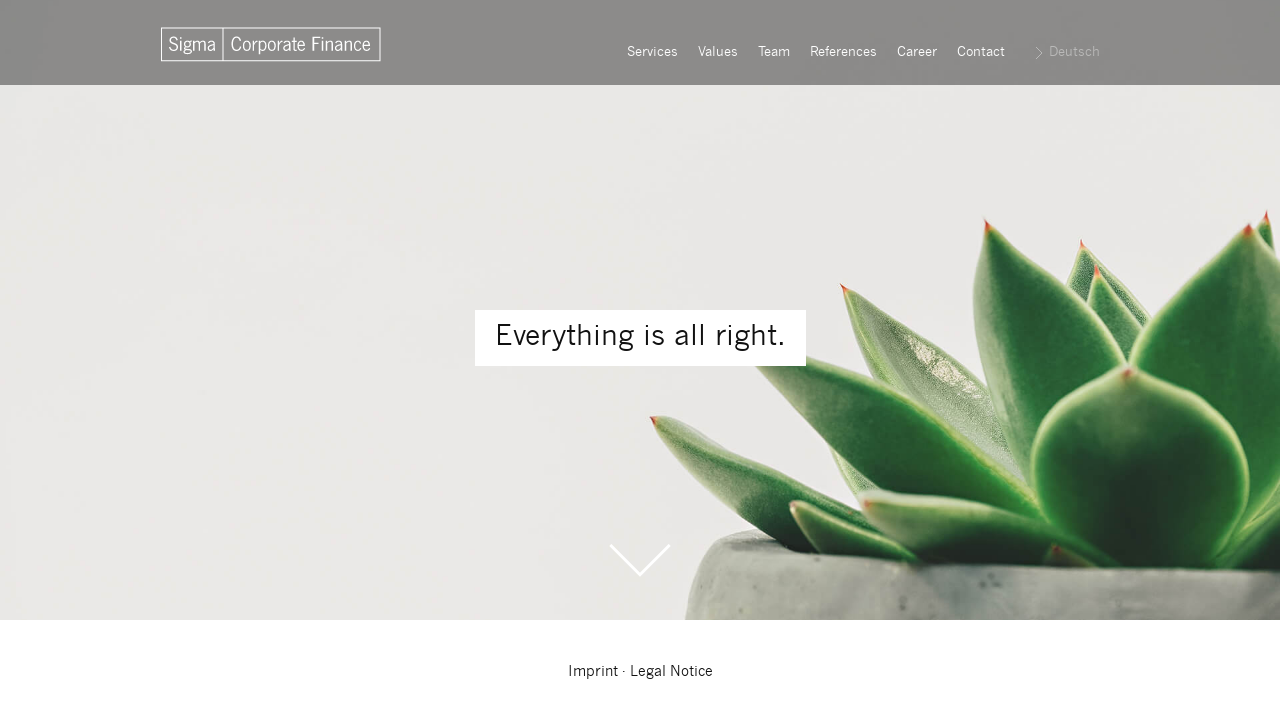

--- FILE ---
content_type: text/html; charset=UTF-8
request_url: https://www.sigma-cf.com/en/imprint/
body_size: 21268
content:
<!DOCTYPE html>
<html lang="en-US">
<head>
  <meta http-equiv="X-UA-Compatible" content="IE=edge" />
  <meta charset="UTF-8">
  <meta name="viewport" content="width=device-width, initial-scale=1, user-scalable=no">
 <meta name="google-site-verification" content="kFmgOjtJXQ9DBjJQ-4RRgsoRRl3lHwx-Go9bUUSzhH4" />
	<title>Imprint | Sigma Corporate Finance</title>
  <link rel="stylesheet" href="/wp-content/themes/sigma/style.css">
  <link rel="stylesheet" href="/wp-content/themes/sigma/grid.css">
  <link rel="stylesheet" href="/wp-content/themes/sigma/fonts/newsgothicmt/font.css">

	<link rel="apple-touch-icon" sizes="57x57" href="/apple-icon-57x57.png">
	<link rel="apple-touch-icon" sizes="60x60" href="/apple-icon-60x60.png">
	<link rel="apple-touch-icon" sizes="72x72" href="/apple-icon-72x72.png">
	<link rel="apple-touch-icon" sizes="76x76" href="/apple-icon-76x76.png">
	<link rel="apple-touch-icon" sizes="114x114" href="/apple-icon-114x114.png">
	<link rel="apple-touch-icon" sizes="120x120" href="/apple-icon-120x120.png">
	<link rel="apple-touch-icon" sizes="144x144" href="/apple-icon-144x144.png">
	<link rel="apple-touch-icon" sizes="152x152" href="/apple-icon-152x152.png">
	<link rel="apple-touch-icon" sizes="180x180" href="/apple-icon-180x180.png">
	<link rel="icon" type="image/png" sizes="192x192"  href="/android-icon-192x192.png">
	<link rel="icon" type="image/png" sizes="32x32" href="/favicon-32x32.png">
	<link rel="icon" type="image/png" sizes="96x96" href="/favicon-96x96.png">
	<link rel="icon" type="image/png" sizes="16x16" href="/favicon-16x16.png">
	<link rel="manifest" href="/manifest.json">
	<meta name="msapplication-TileColor" content="#ffffff">
	<meta name="msapplication-TileImage" content="/ms-icon-144x144.png">
	<meta name="theme-color" content="#ffffff">	
	
  <script src="/wp-content/themes/sigma/assets/bower_components/modernizr/modernizr.js"></script>

  <meta name='robots' content='index, follow, max-image-preview:large, max-snippet:-1, max-video-preview:-1' />
<link rel="alternate" hreflang="en-us" href="https://www.sigma-cf.com/en/imprint/" />
<link rel="alternate" hreflang="de-de" href="https://www.sigma-cf.com/impressum/" />
<link rel="alternate" hreflang="x-default" href="https://www.sigma-cf.com/impressum/" />

	<!-- This site is optimized with the Yoast SEO plugin v23.3 - https://yoast.com/wordpress/plugins/seo/ -->
	<link rel="canonical" href="https://www.sigma-cf.com/en/imprint/" />
	<meta property="og:locale" content="en_US" />
	<meta property="og:type" content="article" />
	<meta property="og:title" content="Imprint | Sigma Corporate Finance" />
	<meta property="og:description" content="Responsible in the context of the §6 TDG Sigma Corporate Finance GmbH Managing Director: Sönke Schulz Adress: Sigma Corporate Finance GmbH Lindenstraße 15 60325 Frankfurt am Main Commercial register: Frankfurt am Main HRB 74338 USt-IdNr: 240831031 Contact E-Mail: info[at]sigma-cf.com Internet: www.sigma-cf.com Phone.: +49 (69) 7703947 0 Fax: +49 (69) 7703947 10 General Terms and Conditions [&hellip;]" />
	<meta property="og:url" content="https://www.sigma-cf.com/en/imprint/" />
	<meta property="og:site_name" content="Sigma Corporate Finance" />
	<meta property="article:modified_time" content="2018-05-23T10:09:42+00:00" />
	<script type="application/ld+json" class="yoast-schema-graph">{"@context":"https://schema.org","@graph":[{"@type":"WebPage","@id":"https://www.sigma-cf.com/en/imprint/","url":"https://www.sigma-cf.com/en/imprint/","name":"Imprint | Sigma Corporate Finance","isPartOf":{"@id":"https://sigma-cf.com/#website"},"datePublished":"2018-05-03T12:59:38+00:00","dateModified":"2018-05-23T10:09:42+00:00","breadcrumb":{"@id":"https://www.sigma-cf.com/en/imprint/#breadcrumb"},"inLanguage":"en-US","potentialAction":[{"@type":"ReadAction","target":["https://www.sigma-cf.com/en/imprint/"]}]},{"@type":"BreadcrumbList","@id":"https://www.sigma-cf.com/en/imprint/#breadcrumb","itemListElement":[{"@type":"ListItem","position":1,"name":"Home","item":"https://www.sigma-cf.com/en/"},{"@type":"ListItem","position":2,"name":"Imprint"}]},{"@type":"WebSite","@id":"https://sigma-cf.com/#website","url":"https://sigma-cf.com/","name":"Sigma Corporate Finance","description":"Sigma ist eine europaweit tätige Unternehmensberatung mit Spezialisierung auf Unternehmenskäufe und -verkäufe.","potentialAction":[{"@type":"SearchAction","target":{"@type":"EntryPoint","urlTemplate":"https://sigma-cf.com/?s={search_term_string}"},"query-input":"required name=search_term_string"}],"inLanguage":"en-US"}]}</script>
	<!-- / Yoast SEO plugin. -->



<link rel="alternate" type="application/rss+xml" title="Sigma Corporate Finance &raquo; Imprint Comments Feed" href="https://www.sigma-cf.com/en/imprint/feed/" />
<link rel="alternate" title="oEmbed (JSON)" type="application/json+oembed" href="https://www.sigma-cf.com/en/wp-json/oembed/1.0/embed?url=https%3A%2F%2Fwww.sigma-cf.com%2Fen%2Fimprint%2F" />
<link rel="alternate" title="oEmbed (XML)" type="text/xml+oembed" href="https://www.sigma-cf.com/en/wp-json/oembed/1.0/embed?url=https%3A%2F%2Fwww.sigma-cf.com%2Fen%2Fimprint%2F&#038;format=xml" />
<style id='wp-img-auto-sizes-contain-inline-css' type='text/css'>
img:is([sizes=auto i],[sizes^="auto," i]){contain-intrinsic-size:3000px 1500px}
/*# sourceURL=wp-img-auto-sizes-contain-inline-css */
</style>
<style id='wp-emoji-styles-inline-css' type='text/css'>

	img.wp-smiley, img.emoji {
		display: inline !important;
		border: none !important;
		box-shadow: none !important;
		height: 1em !important;
		width: 1em !important;
		margin: 0 0.07em !important;
		vertical-align: -0.1em !important;
		background: none !important;
		padding: 0 !important;
	}
/*# sourceURL=wp-emoji-styles-inline-css */
</style>
<link rel='stylesheet' id='wp-block-library-css' href='https://www.sigma-cf.com/wp-includes/css/dist/block-library/style.min.css?ver=6.9' type='text/css' media='all' />

<style id='classic-theme-styles-inline-css' type='text/css'>
/*! This file is auto-generated */
.wp-block-button__link{color:#fff;background-color:#32373c;border-radius:9999px;box-shadow:none;text-decoration:none;padding:calc(.667em + 2px) calc(1.333em + 2px);font-size:1.125em}.wp-block-file__button{background:#32373c;color:#fff;text-decoration:none}
/*# sourceURL=/wp-includes/css/classic-themes.min.css */
</style>
<link rel='stylesheet' id='wpml-blocks-css' href='https://www.sigma-cf.com/wp-content/plugins/sitepress-multilingual-cms/dist/css/blocks/styles.css?ver=4.6.13' type='text/css' media='all' />
<link rel='stylesheet' id='wpml-legacy-dropdown-click-0-css' href='https://www.sigma-cf.com/wp-content/plugins/sitepress-multilingual-cms/templates/language-switchers/legacy-dropdown-click/style.min.css?ver=1' type='text/css' media='all' />
<style id='wpml-legacy-dropdown-click-0-inline-css' type='text/css'>
.wpml-ls-statics-shortcode_actions, .wpml-ls-statics-shortcode_actions .wpml-ls-sub-menu, .wpml-ls-statics-shortcode_actions a {border-color:#cdcdcd;}.wpml-ls-statics-shortcode_actions a, .wpml-ls-statics-shortcode_actions .wpml-ls-sub-menu a, .wpml-ls-statics-shortcode_actions .wpml-ls-sub-menu a:link, .wpml-ls-statics-shortcode_actions li:not(.wpml-ls-current-language) .wpml-ls-link, .wpml-ls-statics-shortcode_actions li:not(.wpml-ls-current-language) .wpml-ls-link:link {color:#444444;background-color:#ffffff;}.wpml-ls-statics-shortcode_actions a, .wpml-ls-statics-shortcode_actions .wpml-ls-sub-menu a:hover,.wpml-ls-statics-shortcode_actions .wpml-ls-sub-menu a:focus, .wpml-ls-statics-shortcode_actions .wpml-ls-sub-menu a:link:hover, .wpml-ls-statics-shortcode_actions .wpml-ls-sub-menu a:link:focus {color:#000000;background-color:#eeeeee;}.wpml-ls-statics-shortcode_actions .wpml-ls-current-language > a {color:#444444;background-color:#ffffff;}.wpml-ls-statics-shortcode_actions .wpml-ls-current-language:hover>a, .wpml-ls-statics-shortcode_actions .wpml-ls-current-language>a:focus {color:#000000;background-color:#eeeeee;}
/*# sourceURL=wpml-legacy-dropdown-click-0-inline-css */
</style>
<link rel='stylesheet' id='twentyfourteen-lato-css' href='//www.sigma-cf.com/wp-content/uploads/omgf/twentyfourteen-lato/twentyfourteen-lato.css?ver=1704709238' type='text/css' media='all' />
<script type="text/javascript" id="wpml-cookie-js-extra">
/* <![CDATA[ */
var wpml_cookies = {"wp-wpml_current_language":{"value":"en","expires":1,"path":"/"}};
var wpml_cookies = {"wp-wpml_current_language":{"value":"en","expires":1,"path":"/"}};
//# sourceURL=wpml-cookie-js-extra
/* ]]> */
</script>
<script type="text/javascript" src="https://www.sigma-cf.com/wp-content/plugins/sitepress-multilingual-cms/res/js/cookies/language-cookie.js?ver=4.6.13" id="wpml-cookie-js" defer="defer" data-wp-strategy="defer"></script>
<script type="text/javascript" src="https://www.sigma-cf.com/wp-content/plugins/sitepress-multilingual-cms/templates/language-switchers/legacy-dropdown-click/script.min.js?ver=1" id="wpml-legacy-dropdown-click-0-js"></script>
<link rel="https://api.w.org/" href="https://www.sigma-cf.com/en/wp-json/" /><link rel="alternate" title="JSON" type="application/json" href="https://www.sigma-cf.com/en/wp-json/wp/v2/pages/1218" /><link rel="EditURI" type="application/rsd+xml" title="RSD" href="https://www.sigma-cf.com/xmlrpc.php?rsd" />
<meta name="generator" content="WordPress 6.9" />
<link rel='shortlink' href='https://www.sigma-cf.com/en/?p=1218' />
<meta name="generator" content="WPML ver:4.6.13 stt:1,3;" />

</head>

<body class="wp-singular page-template-default page page-id-1218 wp-theme-sigma">

  <a href="#" id="top"></a>

  <header id="header">
    <div class="navbar-wrapper">
      <div class="grid">
        <a href="https://www.sigma-cf.com/en/" class="branding"><img src="https://www.sigma-cf.com/wp-content/themes/sigma/assets/img/logo-sigma.svg" alt="Sigma - Corporate Finance Logo"></a>
        <h2 id="nav-toggle"><a href="#" class="icon-menu">Menu</a></h2>
        <nav class="navbar-main"><ul class="menu"><li id="menu-item-27" class="menu-item menu-item-type-post_type menu-item-object-page menu-item-27"><a href="https://www.sigma-cf.com/en/services-2/">Services</a></li>
<li id="menu-item-26" class="menu-item menu-item-type-post_type menu-item-object-page menu-item-26"><a href="https://www.sigma-cf.com/en/values/">Values</a></li>
<li id="menu-item-101" class="menu-item menu-item-type-post_type menu-item-object-page menu-item-101"><a href="https://www.sigma-cf.com/en/the-team/">Team</a></li>
<li id="menu-item-30" class="menu-item menu-item-type-post_type menu-item-object-page menu-item-30"><a href="https://www.sigma-cf.com/en/refs/">References</a></li>
<li id="menu-item-25" class="menu-item menu-item-type-post_type menu-item-object-page menu-item-25"><a href="https://www.sigma-cf.com/en/career/">Career</a></li>
<li id="menu-item-28" class="menu-item menu-item-type-post_type menu-item-object-page menu-item-28"><a href="https://www.sigma-cf.com/en/contact/">Contact</a></li>
<li ><a href="https://www.sigma-cf.com/impressum/" class="lang-link">Deutsch</a></li></ul></nav>
      </div>
    </div>

    
    <div class="slider-header">
      <ul class="slider loading">
              <li>
			<img class="bg" src="https://www.sigma-cf.com/wp-content/uploads/2018/05/imprint_header.jpg" alt="">
          <div class="grid">
              <h3 class="slider-title"><span>Everything is all right.</span></h3>
          </div>
                  </li>
              </ul>
    </div>

    <div class="flex-container" data-0p-start="bottom:43px;opacity:1" data-anchor-target="#header" data-75p-start="bottom:-200px;opacity:0">
      <a href="#skrollr-body" class="scroller-to-content">Scroll to the Main Content</a>
    </div>

  </header>
  <div id="skrollr-body" class="main-wrapper">


<main id="main-content" role="main" class="with-title">

        <div class="grid">
      <div class="grid-col-12">
        <h2 class="page-title">Imprint · Legal Notice</h2>
      </div>
    </div>
    
<article id="post-1218" class="post-1218 page type-page status-publish hentry">
	
	<div class="entry-content">
		<div class="grid">
<div class="grid-col-6">
<h3 class="bb">Responsible in the context of the §6 TDG</h3>
<p>Sigma Corporate Finance GmbH<br />
Managing Director:<br />
Sönke Schulz</p>
<p>Adress:<br />
Sigma Corporate Finance GmbH<br />
Lindenstraße 15<br />
60325 Frankfurt am Main<br />
Commercial register: Frankfurt am Main<br />
HRB 74338<br />
USt-IdNr: 240831031</p>
<p>Contact<br />
E-Mail: info[at]sigma-cf.com<br />
Internet: <a href="https://www.sigma-cf.com">www.sigma-cf.com</a><br />
Phone.: +49 (69) 7703947 0<br />
Fax: +49 (69) 7703947 10</p>
</div>
<div class="grid-col-6">
<h3 class="bb">General Terms and Conditions of Use</h3>
<p>Access to and use of this website is subject to the following conditions. If you do not agree to these conditions, we ask that you do not use this website.</p>
<h3 class="bb">Content of the website</h3>
<p>As a website provider, Sigma Corporate Finance GmbH is responsible for the content that it makes available for use according to general laws. However, Sigma Corporate Finance GmbH does not assume any liability for the timeliness, accuracy, completeness or quality of the information provided.<br />
Any liability claims made against Sigma Corporate Finance GmbH that relate to damages of a material or immaterial nature that are caused by the use or non-use of the information provided are fundamentally excluded, provided no wilful or negligent misconduct can be proven on the part of Sigma Corporate Finance GmbH.<br />
Sigma Corporate Finance GmbH reserves the right to change, supplement or erase parts of its web pages or the entire website without giving notice, or to temporarily or definitively suspend the website.</p>
</div>
</div>
<div class="grid">
<div class="grid-col-6">
<h3 class="bb">Links</h3>
<p>On its website, Sigma Corporate Finance GmbH generates links to other websites that are maintained by third parties. The content on these websites does not come from Sigma Corporate Finance GmbH and does not reflect its opinions. Sigma Corporate Finance GmbH explicitly emphasises that it does not have any influence on the design or content of the websites that it links to. This is why it hereby explicitly distances itself from the content of all linked websites that its homepage links to and does not take any ownership of their content. In particular, this applies in the event that, when using the Sigma Corporate Finance GmbH website, the user comes across content from external providers that said user could find offensive or inappropriate.<br />
Sigma Corporate Finance GmbH therefore does not assume any liability for the content of the web pages that the Sigma Corporate Finance GmbH web pages link to. Neither does it take any responsibility for the content, accuracy, legality or form of the specific content provided – by third parties as well.<br />
It explicitly states that the websites linked to were free of illegal content at the time the links were created. It does not have any influence on the current or future design or on the content of web pages that have been linked to.<br />
The aforementioned limitations and disclaimers apply to all of the links on Sigma Corporate Finance GmbH’s website.</p>
</div>
<div class="grid-col-6">
<h3 class="bb">Data protection &amp; privacy policy</h3>
<p>The operators of this website take the protection of your personal data very seriously. We treat your personal data as confidential and in accordance with the statutory data protection regulations and this privacy policy.</p>
<p>If you use this website, various pieces of personal data will be collected. Personal information is any data with which you could be personally identified. <a href="https://www.sigma-cf.com/en/privacy/">Our privacy policy</a> explains what information we collect and what we use it for. It also explains how and for what purpose this happens.</p>
</div>
</div>
<div class="grid">
<div class="grid-col-6">
<h3 class="bb">Copyright and trademark law</h3>
<p>The offering on this website is provided and monitored by<br />
Sigma Corporate Finance GmbH<br />
Lindenstraße 15<br />
60325 Frankfurt am Main<br />
E-Mail: info[at]sigma-cf.com</p>
<p>All of the data, information and material on this website, icons/images, illustrations, audio and video clips, and prospectuses are protected by the copyrights, trademarks and other rights relating to intellectual property that are maintained/controlled by Sigma Corporate Finance GmbH and other parties and for which Sigma Corporate Finance GmbH has been issued with licenses. This material/this data may not be copied, reproduced, republished, uploaded, sent, transmitted or disseminated in any other way, including by email or other electronic means.<br />
Without the prior consent of Sigma Corporate Finance GmbH, changing the data, information or material, using it on other websites or in other computer environments connected by networks, and using it for any reason other than personal, non-commercial reasons constitutes a violation of copyright law, trademark law and other intellectual property rights and is therefore prohibited. We reserve the right to launch civil or criminal proceedings in the event of copyright violations.</p>
</div>
<div class="grid-col-6">
<h3 class="bb">Copyrights/Photo Credits</h3>
<p>Home: Factory site WALTER RAU AG, © <a title="thomasmayerarchive.de" href="http://thomasmayerarchive.de" target="_blank" rel="noopener">thomasmayerarchive.de</a>; Olsen fashion, © Olsen; Plastic parts, © NSK Kunststofftechnik;<br />
Bread rolls © digi-eye / <a href="http://www.photocase.de" target="_blank" rel="noopener">photocase.de;</a> Machine, © Monforts; Porcelain, © Rosenthal; Schimmel, © Robert Müller/ <a href="http://www.flickr.com" target="_blank" rel="noopener">Flickr</a></p>
<p>Services: © view7 / <a href="http://www.photocase.de" target="_blank" rel="noopener">photocase.de</a><br />
Values: © *princessa* / <a href="http://www.photocase.de" target="_blank" rel="noopener">photocase.de</a><br />
Team: © der_milchm4nn / <a href="http://www.photocase.de" target="_blank" rel="noopener">photocase.de</a><br />
Team portraits by <a href="http://www.joergladwig.de" target="_blank" rel="noopener">Jörg Ladwig</a>, © Sigma Corporate Finance<br />
References: © suze / <a href="http://www.photocase.de" target="_blank" rel="noopener">photocase.de</a><br />
Career: © mem-film.de / <a href="http://www.photocase.de" target="_blank" rel="noopener">photocase.de</a><br />
Contact: © Sigma Corporate Finance</p>
</div>
</div>
<div class="grid">
<div class="grid-col-6">
<h3 class="bb">Legal validity of this disclaimer</h3>
<p>This disclaimer must be viewed as part of the website that links to this web page.<br />
If parts of or any specific wording in this text does not comply or no longer complies with the applicable legal framework, it shall not have any impact on the content or validity of any other parts of the document.</p>
</div>
<div class="grid-col-3">
<h3 class="bb">Text and design</h3>
<p>buerominimal<br />
Zehdenicker Str. 10 A<br />
D-10119 Berlin<br />
www.buerominimal.de</p>
</div>
<div class="grid-col-3">
<h3 class="bb">Coding</h3>
<p>nerdgeschoss GmbH<br />
Kottbusser Damm 72<br />
D-10967 Berlin<br />
www.nerdgeschoss.de</p>
</div>
</div>
	</div><!-- .entry-content -->
</article><!-- #post-## -->
</main>

    
<div class="flex-container flex-container--bottom">
  <a href="#top" class="to-top">To Top</a>
</div>

<footer id="footer" role="complementary">
  <div class="grid footer-page">
    <div class="grid-col-3">
      <p>Sigma Corporate Finance GmbH<br>Lindenstrasse 15<br>D-60325 Frankfurt am Main</p>    </div>
    <div class="grid-col-3">
      <p>Phone: <a href='tel:+496977039470'>+49 (0)69 7703947 0</a><br>Fax: <a href='fax:+4969770394710'>+49 (0)69 7703947 10</a><br>E-Mail: <a href="&#109;&#097;&#105;&#108;&#116;&#111;:&#105;&#110;&#102;&#111;&#064;&#115;&#105;&#103;&#109;&#097;&#045;&#099;&#102;&#046;&#099;&#111;&#109;">&#105;&#110;&#102;&#111;&#064;&#115;&#105;&#103;&#109;&#097;&#045;&#099;&#102;&#046;&#099;&#111;&#109;</a></p>
    </div>
    <div class="grid-col-6">
      <p>Registered office: Frankfurt am Main<br>Commercial register: Frankfurt am Main HRB 74338<br>Managing Director: Sönke Schulz</p>    </div>
  </div>
  <div class="grid footer-page">
    <div class="grid-col-6">
      <p> © 2026 &nbsp; <a href="https://www.sigma-cf.com/en/imprint/">Imprint/Legal Notice</a> &nbsp; <a href="https://www.sigma-cf.com/en/privacy/">Privacy Policy</a></p>
    </div>
    <div class="grid-col-3"></div>
    <div class="grid-col-3"></div>
  </div>
</footer>
</div>
<script src="/wp-content/themes/sigma/assets/js/jquery-2.1.1.min.js"></script>
<script src="/wp-content/themes/sigma/assets/bower_components/skrollr/dist/skrollr.min.js"></script>
<script src="/wp-content/themes/sigma/assets/bower_components/jquery.actual/jquery.actual.min.js"></script>
<script src="/wp-content/themes/sigma/assets/bower_components/history.js/scripts/bundled/html4%2Bhtml5/jquery.history.js"></script>
<script src="/wp-content/themes/sigma/assets/js/TweenMax.min.js"></script>
<script src="/wp-content/themes/sigma/assets/js/scripts.js"></script>
</body>
</html>

--- FILE ---
content_type: text/css
request_url: https://www.sigma-cf.com/wp-content/themes/sigma/style.css
body_size: 39377
content:
*, *:before, *:after {
  -moz-box-sizing: border-box;
  box-sizing: border-box; }

/*! normalize.css v3.0.1 | MIT License | git.io/normalize */
/**
 * 1. Set default font family to sans-serif.
 * 2. Prevent iOS text size adjust after orientation change, without disabling
 *    user zoom.
 */
html {
  font-family: sans-serif;
  /* 1 */
  -ms-text-size-adjust: 100%;
  /* 2 */
  -webkit-text-size-adjust: 100%;
  /* 2 */ }

/**
 * Remove default margin.
 */
body {
  margin: 0; }

/* HTML5 display definitions
   ========================================================================== */
/**
 * Correct `block` display not defined for any HTML5 element in IE 8/9.
 * Correct `block` display not defined for `details` or `summary` in IE 10/11 and Firefox.
 * Correct `block` display not defined for `main` in IE 11.
 */
article,
aside,
details,
figcaption,
figure,
footer,
header,
hgroup,
main,
nav,
section,
summary {
  display: block; }

/**
 * 1. Correct `inline-block` display not defined in IE 8/9.
 * 2. Normalize vertical alignment of `progress` in Chrome, Firefox, and Opera.
 */
audio,
canvas,
progress,
video {
  display: inline-block;
  /* 1 */
  vertical-align: baseline;
  /* 2 */ }

/**
 * Prevent modern browsers from displaying `audio` without controls.
 * Remove excess height in iOS 5 devices.
 */
audio:not([controls]) {
  display: none;
  height: 0; }

/**
 * Address `[hidden]` styling not present in IE 8/9/10.
 * Hide the `template` element in IE 8/9/11, Safari, and Firefox < 22.
 */
[hidden],
template {
  display: none; }

/* Links
   ========================================================================== */
/**
 * Remove the gray background color from active links in IE 10.
 */
a {
  background: transparent; }

/**
 * Improve readability when focused and also mouse hovered in all browsers.
 */
a:active,
a:hover {
  outline: 0; }

/* Text-level semantics
   ========================================================================== */
/**
 * Address styling not present in IE 8/9/10/11, Safari, and Chrome.
 */
abbr[title] {
  border-bottom: 1px dotted; }

/**
 * Address style set to `bolder` in Firefox 4+, Safari, and Chrome.
 */
b,
strong {
  font-weight: bold; }

/**
 * Address styling not present in Safari and Chrome.
 */
dfn {
  font-style: italic; }

/**
 * Address variable `h1` font-size and margin within `section` and `article`
 * contexts in Firefox 4+, Safari, and Chrome.
 */
h1 {
  font-size: 2em;
  margin: 0.67em 0; }

/**
 * Address styling not present in IE 8/9.
 */
mark {
  background: #ff0;
  color: #000; }

/**
 * Address inconsistent and variable font size in all browsers.
 */
small {
  font-size: 80%; }

/**
 * Prevent `sub` and `sup` affecting `line-height` in all browsers.
 */
sub,
sup {
  font-size: 75%;
  line-height: 0;
  position: relative;
  vertical-align: baseline; }

sup {
  top: -0.5em; }

sub {
  bottom: -0.25em; }

/* Embedded content
   ========================================================================== */
/**
 * Remove border when inside `a` element in IE 8/9/10.
 */
img {
  border: 0; }

/**
 * Correct overflow not hidden in IE 9/10/11.
 */
svg:not(:root) {
  overflow: hidden; }

/* Grouping content
   ========================================================================== */
/**
 * Address margin not present in IE 8/9 and Safari.
 */
figure {
  margin: 1em 40px; }

/**
 * Address differences between Firefox and other browsers.
 */
hr {
  -moz-box-sizing: content-box;
  box-sizing: content-box;
  height: 0; }

/**
 * Contain overflow in all browsers.
 */
pre {
  overflow: auto; }

/**
 * Address odd `em`-unit font size rendering in all browsers.
 */
code,
kbd,
pre,
samp {
  font-family: monospace, monospace;
  font-size: 1em; }

/* Forms
   ========================================================================== */
/**
 * Known limitation: by default, Chrome and Safari on OS X allow very limited
 * styling of `select`, unless a `border` property is set.
 */
/**
 * 1. Correct color not being inherited.
 *    Known issue: affects color of disabled elements.
 * 2. Correct font properties not being inherited.
 * 3. Address margins set differently in Firefox 4+, Safari, and Chrome.
 */
button,
input,
optgroup,
select,
textarea {
  color: inherit;
  /* 1 */
  font: inherit;
  /* 2 */
  margin: 0;
  /* 3 */ }

/**
 * Address `overflow` set to `hidden` in IE 8/9/10/11.
 */
button {
  overflow: visible; }

/**
 * Address inconsistent `text-transform` inheritance for `button` and `select`.
 * All other form control elements do not inherit `text-transform` values.
 * Correct `button` style inheritance in Firefox, IE 8/9/10/11, and Opera.
 * Correct `select` style inheritance in Firefox.
 */
button,
select {
  text-transform: none; }

/**
 * 1. Avoid the WebKit bug in Android 4.0.* where (2) destroys native `audio`
 *    and `video` controls.
 * 2. Correct inability to style clickable `input` types in iOS.
 * 3. Improve usability and consistency of cursor style between image-type
 *    `input` and others.
 */
button,
html input[type="button"],
input[type="reset"],
input[type="submit"] {
  -webkit-appearance: button;
  /* 2 */
  cursor: pointer;
  /* 3 */ }

/**
 * Re-set default cursor for disabled elements.
 */
button[disabled],
html input[disabled] {
  cursor: default; }

/**
 * Remove inner padding and border in Firefox 4+.
 */
button::-moz-focus-inner,
input::-moz-focus-inner {
  border: 0;
  padding: 0; }

/**
 * Address Firefox 4+ setting `line-height` on `input` using `!important` in
 * the UA stylesheet.
 */
input {
  line-height: normal; }

/**
 * It's recommended that you don't attempt to style these elements.
 * Firefox's implementation doesn't respect box-sizing, padding, or width.
 *
 * 1. Address box sizing set to `content-box` in IE 8/9/10.
 * 2. Remove excess padding in IE 8/9/10.
 */
input[type="checkbox"],
input[type="radio"] {
  -moz-box-sizing: border-box;
  box-sizing: border-box;
  /* 1 */
  padding: 0;
  /* 2 */ }

/**
 * Fix the cursor style for Chrome's increment/decrement buttons. For certain
 * `font-size` values of the `input`, it causes the cursor style of the
 * decrement button to change from `default` to `text`.
 */
input[type="number"]::-webkit-inner-spin-button,
input[type="number"]::-webkit-outer-spin-button {
  height: auto; }

/**
 * 1. Address `appearance` set to `searchfield` in Safari and Chrome.
 * 2. Address `box-sizing` set to `border-box` in Safari and Chrome
 *    (include `-moz` to future-proof).
 */
input[type="search"] {
  -webkit-appearance: textfield;
  /* 1 */
  -moz-box-sizing: content-box;
  /* 2 */
  box-sizing: content-box; }

/**
 * Remove inner padding and search cancel button in Safari and Chrome on OS X.
 * Safari (but not Chrome) clips the cancel button when the search input has
 * padding (and `textfield` appearance).
 */
input[type="search"]::-webkit-search-cancel-button,
input[type="search"]::-webkit-search-decoration {
  -webkit-appearance: none; }

/**
 * Define consistent border, margin, and padding.
 */
fieldset {
  border: 1px solid #c0c0c0;
  margin: 0 2px;
  padding: 0.35em 0.625em 0.75em; }

/**
 * 1. Correct `color` not being inherited in IE 8/9/10/11.
 * 2. Remove padding so people aren't caught out if they zero out fieldsets.
 */
legend {
  border: 0;
  /* 1 */
  padding: 0;
  /* 2 */ }

/**
 * Remove default vertical scrollbar in IE 8/9/10/11.
 */
textarea {
  overflow: auto; }

/**
 * Don't inherit the `font-weight` (applied by a rule above).
 * NOTE: the default cannot safely be changed in Chrome and Safari on OS X.
 */
optgroup {
  font-weight: bold; }

/* Tables
   ========================================================================== */
/**
 * Remove most spacing between table cells.
 */
table {
  border-collapse: collapse;
  border-spacing: 0; }

td,
th {
  padding: 0; }

.push-right {
  float: right !important; }

.push-left {
  float: left !important; }

.entry-content .grid-col-6,
.entry-content .grid-col-4, .extra-padding {
  padding-left: 15px;
  padding-right: 15px; }

.tmp {
  visibility: hidden;
  opacity: 0;
  position: absolute;
  z-index: -100;
  top: -9999px;
  left: -9999px; }

.icon {
  width: 100%;
  height: 40px;
  background-repeat: no-repeat;
  background-position: center;
  display: inline-block; }
  .icon--map {
    background-image: url("assets/img/pin.svg"); }

html {
  font-size: 16px; }

body {
  background: #fff;
  color: #111;
  font-family: "News Gothic MT", "Helvetica Neue", Helvetica, Roboto, Arial, sans-serif;
  font-size: 100%;
  line-height: 22px;
  -webkit-tap-highlight-color: transparent; }

p, .entry-content ul {
  font-size: 0.875em; }

a {
  color: #000;
  text-decoration: none; }
  a:hover, a:focus {
    text-decoration: underline; }

img {
  max-width: 100%; }

h1, h2, h3,
h4, h5, h6 {
  font-family: "News Gothic MT", Georgia, Cambria, "Times New Roman", Times, serif;
  font-weight: normal; }

h1, .c-h1 {
  font-size: 2.5em; }

h2, .c-h2 {
  font-size: 1.5em; }

h3, .c-h3 {
  font-size: 1.25em; }

h4, .c-h4 {
  font-size: 0.875em; }

h5, .c-h5 {
  font-size: 1.25em; }

h6, .c-h6 {
  font-size: 1em; }

.navbar-main > ul > li, .page-title,
.single-title,
.archive-title, .sorting, .reference p, .reference-side h2, .box .purchaser-logo,
.box .vendor-logo, .person figcaption, .tac {
  text-align: center; }

.tar {
  text-align: right; }

.tu {
  text-transform: uppercase; }

.bbc:after, .bbt:after, .services h3:after, .bb:after {
  content: "";
  width: 45px;
  border-bottom: 1px solid #808080;
  display: block;
  margin: .75em 0 0; }

.bbc:after {
  margin: .75em auto 0; }

.bbt:after {
  width: 100%;
  border-color: #000;
  margin: -1.5em 0 0; }

.branding {
  display: block;
  float: left;
  width: 180px; }
  @media (min-width: 680px) {
    .branding {
      width: 180px; } }
  @media (min-width: 1000px) {
    .branding {
      width: 240px; } }
  .branding img {
    margin-top: 14px;
    max-width: 100%;
    vertical-align: middle; }
    @media (min-width: 680px) {
      .branding img {
        margin-top: 32px; } }
    @media (min-width: 1000px) {
      .branding img {
        margin-top: 27px; } }

.back-to-overview {
  color: #a5a5a5;
  font-size: 14px !important;
  display: block;
  padding-top: 12px;
  padding-left: 15px;
  -webkit-transition: all .3s ease-in-out 0;
  -moz-transition: all .3s ease-in-out 0;
  transition: all .3s ease-in-out 0;
  opacity: 0;
  -webkit-transform: translateX(-300px);
  -moz-transform: translateX(-300px);
  -ms-transform: translateX(-300px);
  transform: translateX(-300px); }
  .back-to-overview.is-active {
    background-position: 0px 17px;
    background-image: url("assets/img/NavBackArrow.png");
    background-repeat: no-repeat;
    background-size: 8px 12px;
    opacity: 1;
    -webkit-transform: translateX(0px);
    -moz-transform: translateX(0px);
    -ms-transform: translateX(0px);
    transform: translateX(0px);
    text-decoration: none; }
  .back-to-overview.back-team {
    padding-top: 0px;
    background-position: 0px center;
    margin: -3px 0 29px 0; }
  .back-to-overview.back-service {
    position: absolute; }

.flex-container {
  width: 100%;
  position: absolute;
  z-index: 11;
  bottom: 73px; }
  .flex-container--bottom {
    position: relative;
    bottom: inherit;
    padding-top: 45px;
    padding-bottom: 50px;
    position: relative;
    background: #fff;
    z-index: 11; }

.ajax-container .entry-content {
  padding-top: 0; }

.scroller-to-content,
.to-top {
  font: 0/0 serif;
  text-shadow: none;
  color: transparent;
  margin: 0 auto;
  background-image: url("assets/img/downarrow.svg");
  background-position: center center;
  background-repeat: no-repeat;
  background-size: 62px 33px;
  width: 62px;
  height: 33px;
  display: block; }

.scroller-to-content {
  display: none; }
  @media (min-width: 1000px) {
    .scroller-to-content {
      display: block; } }

#top {
  visibility: hidden;
  font: 0/0 serif;
  text-shadow: none;
  color: transparent; }

.to-top {
  background-image: url("assets/img/uparrow.svg");
  background-size: 29px 16px;
  width: 29px;
  height: 16px; }

#main-content {
  background-color: #FFF;
  position: relative;
  z-index: 11;
  overflow: hidden; }
  .page-template-page-services-php #main-content, .page-template-page-team-php #main-content {
    min-height: 800px; }

.entry-content ul {
  list-style: none;
  margin: 0;
  padding: 0; }
  .entry-content ul li {
    padding-left: 16px;
    margin-left: 2px;
    position: relative;
    background: none; }
    .entry-content ul li:before {
      content: "";
      left: 0;
      top: 7px;
      width: 8px;
      height: 8px;
      position: absolute;
      background-color: #000;
      border-radius: 100px; }
  .entry-content ul.alt li:before {
    padding-right: 16px;
    margin: 0 0 0 -20px;
    width: 8px;
    height: 10px;
    content: "";
    position: static;
    display: inline-block;
    background-image: url("assets/img/NavActiveArrow.svg");
    background-position: left center;
    background-repeat: no-repeat;
    background-color: transparent;
    border: none; }

.mailto {
  text-decoration: underline; }

.position-person {
  margin-top: 10px; }

.l-cell {
  margin: 0 auto;
  max-width: 60em;
  padding: 0 3.75em; }

.navbar-wrapper {
  height: 60px;
  position: absolute;
  top: 0;
  left: 0;
  background: rgba(0, 0, 0, 0.8);
  width: 100%;
  z-index: 20; }
  @media (min-width: 640px) {
    .navbar-wrapper {
      background: rgba(0, 0, 0, 0.4); } }
  @media (min-width: 680px) {
    .navbar-wrapper {
      position: fixed;
      height: 85px; } }
  @media (min-width: 680px) {
    .navbar-wrapper > .grid {
      position: relative; } }

.navbar-main {
  float: right; }
  .navbar-main > ul {
    list-style: none;
    padding: 0;
    font-family: "News Gothic MT", "Helvetica Neue", Helvetica, Roboto, Arial, sans-serif;
    width: 100%;
    left: 0;
    position: absolute;
    top: 74px;
    padding: 20px 0;
    background-color: rgba(0, 0, 0, 0.8);
    visibility: hidden;
    margin: 0; }
    @media (min-width: 640px) {
      .navbar-main > ul {
        background-color: rgba(0, 0, 0, 0.4); } }
    .navbar-main > ul.is-open {
      visibility: visible;
      display: block; }
    @media (min-width: 680px) {
      .navbar-main > ul {
        top: 102px;
        visibility: visible;
        background-color: transparent;
        height: 85px;
        padding: 42px 0 0;
        position: static;
        width: auto; } }
    .navbar-main > ul > li {
      color: #f6f6f6;
      line-height: 2; }
      .navbar-main > ul > li a {
        -webkit-transition: opacity 250ms ease-in-out;
        -moz-transition: opacity 250ms ease-in-out;
        transition: opacity 250ms ease-in-out;
        line-height: 22px;
        display: inline-block; }
        @media (min-width: 680px) {
          .navbar-main > ul > li a {
            display: block; } }
        .navbar-main > ul > li a:hover {
          opacity: .5;
          text-decoration: none; }
        .navbar-main > ul > li a.lang-link:hover {
          border-bottom: none;
          opacity: 1; }
      .navbar-main > ul > li.current_page_item a {
        position: relative;
        font-weight: 700;
        text-decoration: none; }
        .navbar-main > ul > li.current_page_item a:hover {
          opacity: 1; }
        @media (min-width: 680px) {
          .navbar-main > ul > li.current_page_item a:after {
            -webkit-transition: opacity 150ms ease-in-out;
            -moz-transition: opacity 150ms ease-in-out;
            transition: opacity 150ms ease-in-out;
            content: "";
            position: absolute;
            z-index: 5;
            left: -webkit-calc(50% - 12px);
            left: -moz-calc(50% - 12px);
            left: calc(50% - 12px);
            top: 43px;
            border-width: 12px 12px 0;
            border-style: solid;
            border-color: rgba(0, 0, 0, 0.8) transparent;
            width: 0;
            opacity: 1; } }
        @media (min-width: 520px) {
          .navbar-main > ul > li.current_page_item a:after {
            border-color: rgba(0, 0, 0, 0.4) transparent; } }
      .navbar-main > ul > li.current_page_item.hide-arrow a:after {
        opacity: 0; }
      @media (min-width: 680px) {
        .navbar-main > ul > li {
          text-align: left;
          float: left;
          padding-right: 10px;
          color: #fff;
          line-height: 22px; } }
      @media (min-width: 1000px) {
        .navbar-main > ul > li {
          padding-right: 20px; } }
    .navbar-main > ul a {
      color: #fff;
      font-size: 0.875em; }
      @media (min-width: 680px) {
        .navbar-main > ul a {
          font-size: 0.6875em; } }
      @media (min-width: 1000px) {
        .navbar-main > ul a {
          font-size: 0.8125em; } }
    .navbar-main > ul a.lang-link {
      opacity: .4;
      padding-left: 24px;
      background-image: url("assets/img/NavActiveArrowWhite.svg");
      background-position: 10px center;
      background-size: auto;
      background-repeat: no-repeat; }

#nav-toggle {
  position: absolute;
  right: 10%;
  margin: 0;
  padding: 0;
  top: 20px; }
  #nav-toggle:after {
    top: 30px;
    left: 50%;
    border: solid transparent;
    content: " ";
    height: 0;
    width: 0;
    position: absolute;
    pointer-events: none;
    border-color: transparent;
    border-bottom-color: rgba(0, 0, 0, 0.8);
    border-width: 12px;
    margin-left: -12px;
    display: none; }
  @media (min-width: 520px) {
    #nav-toggle {
      border-bottom-color: rgba(0, 0, 0, 0.4); } }
  @media (min-width: 680px) {
    #nav-toggle {
      top: 42px;
      display: none; } }
  #nav-toggle a {
    font: 0/0 serif;
    text-shadow: none;
    color: transparent;
    display: block;
    background: transparent no-repeat scroll 50% 50%;
    background-image: url("assets/img/menu.png");
    height: 19.5px;
    width: 26px;
    background-size: 26px 19.5px; }
    @media only screen and (-webkit-min-device-pixel-ratio: 1.3), only screen and (min--moz-device-pixel-ratio: 1.3), only screen and (-o-min-device-pixel-ratio: 1.3 / 1), only screen and (min-resolution: 125dpi), only screen and (min-resolution: 1.3dppx) {
      #nav-toggle a {
        background-image: url("assets/img/menu_2x.png");
        background-size: 26px 19.5px; } }
  #nav-toggle.is-open a {
    background-image: url("assets/img/menu_close.png");
    background-size: 20px;
    height: 20px;
    width: 20px; }
    @media only screen and (-webkit-min-device-pixel-ratio: 1.3), only screen and (min--moz-device-pixel-ratio: 1.3), only screen and (-o-min-device-pixel-ratio: 1.3 / 1), only screen and (min-resolution: 125dpi), only screen and (min-resolution: 1.3dppx) {
      #nav-toggle.is-open a {
        background-image: url("assets/img/menu_close_2x.png");
        background-size: 20px 20px; } }
  #nav-toggle.is-open:after {
    display: block; }

#header {
  height: 400px;
  position: relative;
  background-image: url("assets/img/preload.gif");
  background-position: center 54%;
  background-repeat: no-repeat;
  background-size: 48px 48px;
  background-color: #000; }
  @media (min-width: 680px) {
    #header {
      height: 90%;
      height: 90vh;
      height: -webkit-calc(100vh - 100px);
      height: -moz-calc(100vh - 100px);
      height: calc(100vh - 100px); } }

.skrollr-mobile .slider-header.skrollable {
  position: absolute !important;
  z-index: -1; }

.slider-header {
  width: 100%;
  z-index: 12; }
  @media (max-width: 680px) {
    .slider-header {
      position: static !important; } }
  .slider-header > .slider {
    height: 400px;
    left: 0;
    list-style: none;
    margin: 0;
    padding: 0;
    position: relative;
    top: 0;
    overflow: hidden; }
    .slider-header > .slider.loading {
      visibility: hidden;
      opacity: 0; }
		@media (min-width: 680px) {
			.slider-header > .slider {
				/* height: 90%;
				height: 90vh;
				height: -webkit-calc(100vh - 100px);
				height: -moz-calc(100vh - 100px); */
				height: calc(100vh - 100px);
			}
		}
		.slider-header > .slider > li {
			height: 100%;
			position: absolute;
			left: 0;
			top: 0;
			width: 100%;
			-webkit-transition: opacity 2s linear;
			transition: opacity 2s linear;
			opacity: 0;
		}
      /* .slider-header > .slider > li .bg {
        background-position: 50% 50%;
        background-repeat: no-repeat;
        background-size: cover;
        -webkit-transform: translateZ(0);
        -moz-transform: translateZ(0);
        transform: translateZ(0);
        height: 100%;
        position: absolute;
		left: 0;
		top: 0;
        width: 100%;
	} */
		.slider-header > .slider > li.pre-active {
			z-index: 1;
			opacity: 1;
		}
		.slider-header > .slider > li.active {
			z-index: 2;
			opacity: 1;
		}
      .slider-header > .slider > li img {
        -webkit-backface-visibility: hidden;
        backface-visibility: hidden;
        position: absolute; }
      .slider-header > .slider > li > .grid {
        position: relative;
        top: 40%;
        -webkit-transform: translateY(-50%);
        -moz-transform: translateY(-50%);
        -ms-transform: translateY(-50%);
        transform: translateY(-50%); }
        @media (min-width: 680px) {
          .slider-header > .slider > li > .grid {
            top: 50%; } }
    .slider-header > .slider .caption {
      position: absolute;
      display: none; }
      @media (min-width: 680px) {
        .slider-header > .slider .caption {
          display: block; } }
      .slider-header > .slider .caption .marker {
        height: 20px;
        width: 20px;
        display: block;
        background-image: url("assets/img/cross.svg");
        background-position: center center;
        background-size: 20px 20px;
        background-repeat: no-repeat; }
        .slider-header > .slider .caption .marker:hover + .text {
          opacity: 1;
          pointer-events: auto; }
      .slider-header > .slider .caption .text {
        -webkit-transition: opacity .4s ease-in-out 0;
        -moz-transition: opacity .4s ease-in-out 0;
        transition: opacity .4s ease-in-out 0;
        color: #fff;
        opacity: 0;
        pointer-events: none;
        position: absolute;
        top: 0;
        width: 400px; }
        .slider-header > .slider .caption .text.left {
          left: 30px; }
        .slider-header > .slider .caption .text.right {
          right: 30px; }
  .slider-header h3 {
    font-size: 1.1875em;
    line-height: 1.3;
    margin: 0;
    position: absolute;
    text-align: center;
    top: 0;
    width: 100%; }
    @media (min-width: 680px) {
      .slider-header h3 {
        font-size: 1.75em; } }
    .slider-header h3 > span {
      cursor: pointer;
      background-color: #fff;
      display: inline-block;
      max-width: 60%;
      padding: 10px 20px; }
      @media (min-width: 680px) {
        .slider-header h3 > span {
          max-width: 100%; } }
      .slider-header h3 > span > b,
      .slider-header h3 > span > span {
        color: #666;
        font-weight: normal;
        line-height: 1; }
    .slider-header h3 .highlight {
      color: #666; }

.entry-content {
  padding-top: 20px; }

#footer {
  width: 100%;
  background-color: #ededed;
  min-height: 236px;
  position: relative;
  z-index: 11;
  padding-top: 10px; }

.footer-page p {
  color: #A4A4A4;
  font-size: 0.75em; }
.footer-page a {
  color: #A4A4A4; }

.sidebar {
  width: 100%;
  float: left;
  padding-left: 1.38889%;
  padding-right: 1.38889%; }
  @media (min-width: 1000px) {
    .sidebar {
      width: 240px;
      float: left;
      padding-left: 10px;
      padding-right: 10px; } }
  .sidebar h4 {
    color: #a5a5a5;
    font-size: 0.875em;
    margin-top: 1.5em;
    margin-bottom: 0.5em; }
  .sidebar ul {
    margin: 0;
    padding: 0; }
  .sidebar li.is-active a, .sidebar a:hover:not(.back-to-overview) {
    background-position: 0px center;
    padding-left: 10px;
    font-weight: 600;
    text-decoration: none; }
  .sidebar li {
    display: block;
    width: 100%; }
  .sidebar a {
    font-size: 14px;
    -webkit-transition: all .15s ease-in-out 0;
    -moz-transition: all .15s ease-in-out 0;
    transition: all .15s ease-in-out 0;
    line-height: 24px;
    background-image: url("assets/img/NavActiveArrow.svg");
    background-repeat: no-repeat;
    background-position: -20px center;
    background-size: auto; }

.page .with-title,
.single .with-title,
.archive .with-title {
  padding-top: 30px; }
.page-title,
.single-title,
.archive-title {
  font-size: 0.875em;
  padding-top: 16px;
  padding-bottom: 40px;
  margin: 0;
  line-height: 1; }
.page-main-title,
.single-main-title,
.archive-main-title {
  margin: 0;
  line-height: 1;
  font-size: 1em; }
  @media (min-width: 520px) {
    .page-main-title,
    .single-main-title,
    .archive-main-title {
      font-size: 1.5em;
      padding-top: 20px;
      padding-bottom: 10px; } }
  .page-main-title:after,
  .single-main-title:after,
  .archive-main-title:after {
    margin-top: 36px; }
@media (min-width: 1000px) {
  .page .type-team p:first-child,
  .single .type-team p:first-child,
  .archive .type-team p:first-child {
    margin-top: -5px; } }

.nested-team {
  width: 100%;
  float: left;
  padding-left: 1.38889%;
  padding-right: 1.38889%; }
  .nested-team h2 span {
    font-size: 0.625em;
    display: block; }
    @media (min-width: 520px) {
      .nested-team h2 span {
        padding-left: 6px;
        display: inline-block; } }
  @media (min-width: 1000px) {
    .nested-team img {
      width: 100%; } }
  .nested-team article > .grid {
    max-width: 100%; }
    @media (max-width: 1000px) {
      .nested-team article > .grid .grid-col-5,
      .nested-team article > .grid .grid-col-4 {
        padding: 0; } }
  @media (min-width: 1000px) {
    .nested-team {
      width: 720px;
      float: left;
      padding-left: 10px;
      padding-right: 10px; }
      .nested-team article > .grid .grid-col-5 {
        width: 55.55556%;
        float: left; }
      .nested-team article > .grid .grid-col-4 {
        width: 44.44444%;
        float: left; } }

.infos p {
  position: relative;
  margin: 0 0 1em !important; }
  @media (min-width: 1000px) {
    .infos p {
      background-image: url("assets/img/NavActiveArrow.svg");
      background-position: 16px 5px;
      background-size: auto;
      background-repeat: no-repeat;
      padding: 0 0 0 30px;
      margin: 14px 0 !important;
      text-align: right;
      float: right; } }
  .infos p span {
    display: block; }
  .infos p .for-mobile {
    display: inline; }
    @media (min-width: 1000px) {
      .infos p .for-mobile {
        display: none; } }
  @media (min-width: 1000px) {
    .infos p a {
      font-size: 1em;
      font-weight: 400;
      color: #fff;
      background: #000;
      padding: 6px;
      width: 280px;
      text-align: center;
      position: absolute;
      top: -6px;
      right: 90%;
      display: none;
      z-index: 2; }
      .infos p a:after {
        content: "";
        height: 24px;
        width: 24px;
        border-right: 12px solid #000;
        border-bottom: 12px solid #000;
        -webkit-transform: rotate(-45deg);
        -moz-transform: rotate(-45deg);
        -ms-transform: rotate(-45deg);
        transform: rotate(-45deg);
        position: absolute;
        right: -12px;
        top: 5px; } }
  .no-touch .infos p:hover a {
    display: block; }
  .touch .infos p.is-active a {
    display: block; }

.references > .grid {
  padding-bottom: 30px; }

.nested-references {
  width: 100%;
  float: left;
  padding-left: 1.38889%;
  padding-right: 1.38889%; }
  .nested-references > .grid {
    max-width: 100%; }
    @media (max-width: 1000px) {
      .nested-references > .grid .grid-col-3 {
        padding: 0; } }
  @media (min-width: 1000px) {
    .nested-references {
      width: 720px;
      float: left;
      padding-left: 10px;
      padding-right: 10px; }
      .nested-references > .grid .grid-col-3 {
        width: 33.33333%;
        float: left; } }

.sorting:after {
  content: "";
  display: table;
  clear: both; }
@media (min-width: 1000px) {
  .sorting {
    text-align: left; } }
.sorting a {
  padding: 0 10px;
  font-weight: 400;
  color: #aaa; }
  @media (min-width: 1000px) {
    .sorting a {
      padding: 0 20px 0 0;
      float: left; } }
  .sorting a:hover {
    text-decoration: none;
    color: #000; }
  .sorting a.is-active {
    color: #000; }

.reference {
  cursor: pointer;
  margin: 20px 0 0 0;
  padding: 0; }
  .reference p {
    color: #aaa;
    font-size: 0.8125em;
    line-height: 1.3; }
    @media (min-width: 1000px) {
      .reference p {
        text-align: left; } }
  .reference-side h2 {
    border-top: 1px solid #808080;
    padding-top: .5em;
    max-width: 300px;
    margin: 1em auto 1em;
    line-height: 1.3; }
    @media (min-width: 1000px) {
      .reference-side h2 {
        text-align: left;
        margin: 20px 0 0; } }

.box:before, .box:after, .close:before, .close:after {
  content: "";
  position: absolute;
  background: #aaa;
  -webkit-transition: all .2s ease-in-out 0;
  -moz-transition: all .2s ease-in-out 0;
  transition: all .2s ease-in-out 0; }
.box:before, .close:before {
  top: 0;
  margin-top: 10px;
  margin-right: 10px;
  right: 7px;
  width: 2px;
  height: 16px; }
.box:after, .close:after {
  top: 7px;
  right: 0;
  margin-top: 10px;
  margin-right: 10px;
  width: 16px;
  height: 2px; }

.close {
  position: absolute;
  width: 30px;
  height: 30px;
  top: 6px;
  right: 20px;
  -webkit-transform: rotate(-45deg);
  -moz-transform: rotate(-45deg);
  -ms-transform: rotate(-45deg);
  transform: rotate(-45deg);
  font: 0/0 serif;
  text-shadow: none;
  color: transparent; }
  .close:after, .close:before {
    background: #fff; }

.box {
  border: 1px solid #aaa;
  margin: 0 auto;
  max-width: 240px;
  width: 100%;
  position: relative; }
  .box:hover, .box.is-active {
    background-color: #eaeaea; }
    .box:hover .purchaser-logo:after, .box.is-active .purchaser-logo:after {
      background-color: #eaeaea; }
  .box.is-active:before, .box.is-active:after {
    -webkit-transform: rotate(45deg);
    -moz-transform: rotate(45deg);
    -ms-transform: rotate(45deg);
    transform: rotate(45deg); }
  .box img {
    width: auto;
    max-height: 100%;
    margin: 0 auto;
    position: relative;
    top: 50%;
    -webkit-transform: translateY(-50%);
    -moz-transform: translateY(-50%);
    -ms-transform: translateY(-50%);
    transform: translateY(-50%); }
  .box .purchaser-logo {
    border-bottom: 1px solid #aaa;
    position: relative; }
    .box .purchaser-logo:after {
      content: "";
      position: absolute;
      bottom: -10px;
      left: 96px;
      border: 1px solid #aaa;
      background-color: #fff;
      border-top-color: transparent;
      border-left-color: transparent;
      width: 20px;
      height: 20px;
      -webkit-transform: rotate(45deg);
      -moz-transform: rotate(45deg);
      -ms-transform: rotate(45deg);
      transform: rotate(45deg); }
  .box .purchaser-logo,
  .box .vendor-logo {
    height: 100px;
    width: 100%;
    padding: 20px; }

.modal-ref {
  position: relative;
    display:block;
  }
  @media (min-width: 680px) {
    .modal-ref:after {
      content: "";
      position: absolute;
      bottom: -10px;
      left: 14px;
      width: 10px;
      height: 10px;
      border: 10px solid #d6d6d6;
      -webkit-transform: rotate(45deg);
      -moz-transform: rotate(45deg);
      -ms-transform: rotate(45deg);
      transform: rotate(45deg); }
    .modal-ref.nth-1:after {
      left: 106px; }
    .modal-ref.nth-2:after {
      left: 340px; }
    .modal-ref.nth-3:after {
      left: 576px; } }

.ref-article {
  background-color: #d6d6d6;
  padding: 20px;
  margin-left: 10px;
  max-width: 680px; }
  .ref-article.hidden {
    display: none; }
  .ref-article * {
    margin: 0; }
  .ref-article .content {
    color: #626262; }
    .ref-article .content p {
      margin: 1em 0; }

.person {
  margin: 0;
  padding: 0; }
  .person a {
    display: block; }
    @media (min-width: 1000px) {
      .person a {
        text-align: left; } }
  @media (min-width: 520px) {
    .person > a {
      margin: 0 auto;
      display: block;
      width: 220px;
      height: 220px;
      background-repeat: no-repeat;
      background-size: cover;
      background-position: 50% 50%;
      position: relative; }
      .person > a:before {
        content: "";
        position: absolute;
        top: 0;
        left: 0;
        width: 100%;
        height: 100%;
        background-color: #000;
        z-index: 10;
        opacity: 0;
        -webkit-transition: opacity 200ms ease-in-out;
        -moz-transition: opacity 200ms ease-in-out;
        transition: opacity 200ms ease-in-out; }
      .person > a:hover:before {
        opacity: 0.6; } }
  @media (min-width: 1000px) {
    .person > a {
      margin: 0;
      width: 100%; } }
  .person img {
    max-width: 100%; }
  .person figcaption a:hover {
    text-decoration: none; }
  .person figcaption h4 {
    display: inline-block;
    background-image: none;
    padding: 0; }
    .person figcaption h4 + p {
      display: inline-block; }
    @media (min-width: 520px) {
      .person figcaption h4 + p {
        display: block; } }
    @media (min-width: 1000px) {
      .person figcaption h4 {
        background-image: url("assets/img/NavActiveArrow.svg");
        padding-right: 18px; } }
  .person h4 {
    font-weight: 600;
    margin: .5em 0 0;
    background-position: right 5px;
    background-size: auto;
    background-repeat: no-repeat; }
    .person h4 + p {
      margin: 0 0 20px; }

@media (min-width: 680px) and (max-width: 1000px) {
  .grid-team .grid-col-3 {
    width: 320px;
    float: left;
    padding-left: 10px;
    padding-right: 10px; } }

.animate {
  -webkit-animation-duration: .5s;
  animation-duration: .5s;
  -webkit-animation-fill-mode: both;
  animation-fill-mode: both; }

@-webkit-keyframes moveInFromRight {
  0% {
    -webkit-transform: translateX(50px);
    transform: translateX(50px);
    opacity: 0; }
  100% {
    -webkit-transform: translateX(0);
    transform: translateX(0);
    opacity: 1; } }

@keyframes moveInFromRight {
  0% {
    -webkit-transform: translateX(50px);
    -moz-transform: translateX(50px);
    transform: translateX(50px);
    opacity: 0; }
  100% {
    -webkit-transform: translateX(0);
    -moz-transform: translateX(0);
    transform: translateX(0);
    opacity: 1; } }
@-webkit-keyframes fadeIn {
  0% {
    opacity: 0; }
  100% {
    opacity: 1; } }
@keyframes fadeIn {
  0% {
    opacity: 0; }
  100% {
    opacity: 1; } }
@-webkit-keyframes moveInFromLeft {
  0% {
    -webkit-transform: translateX(-100%);
    transform: translateX(-100%);
    opacity: 0; }
  100% {
    -webkit-transform: translateX(0%);
    transform: translateX(0%);
    opacity: 1; } }
@keyframes moveInFromLeft {
  0% {
    -webkit-transform: translateX(-100%);
    -moz-transform: translateX(-100%);
    transform: translateX(-100%);
    opacity: 0; }
  100% {
    -webkit-transform: translateX(0%);
    -moz-transform: translateX(0%);
    transform: translateX(0%);
    opacity: 1; } }
@-webkit-keyframes moveOutToRight {
  0% {
    opacity: 1; }
  100% {
    opacity: 0; } }
@keyframes moveOutToRight {
  0% {
    opacity: 1; }
  100% {
    opacity: 0; } }
@-webkit-keyframes moveOutToLeft {
  0% {
    -webkit-transform: translateX(0%);
    transform: translateX(0%);
    opacity: 1; }
  100% {
    -webkit-transform: translateX(-100%);
    transform: translateX(-100%);
    opacity: 0; } }
@keyframes moveOutToLeft {
  0% {
    -webkit-transform: translateX(0%);
    -moz-transform: translateX(0%);
    transform: translateX(0%);
    opacity: 1; }
  100% {
    -webkit-transform: translateX(-100%);
    -moz-transform: translateX(-100%);
    transform: translateX(-100%);
    opacity: 0; } }
@-webkit-keyframes fadeInCaption {
  0% {
    opacity: 0; }
  25% {
    opacity: 1; }
  75% {
    opacity: 1; }
  100% {
    opacity: 0; } }
@keyframes fadeInCaption {
  0% {
    opacity: 0; }
  25% {
    opacity: 1; }
  75% {
    opacity: 1; }
  100% {
    opacity: 0; } }
.fadeInCaption {
  -webkit-animation-name: fadeInCaption;
  animation-name: fadeInCaption;
  -webkit-animation-delay: 0s;
  animation-delay: 0s;
  -webkit-animation-duration: 7s;
  animation-duration: 7s;
  -webkit-animation-timing-function: ease-in-out;
  animation-timing-function: ease-in-out;
  -webkit-animation-fill-mode: none;
  animation-fill-mode: none; }

.moveInFromRight {
  -webkit-transform: translateX(200px) !important;
  -moz-transform: translateX(200px) !important;
  -ms-transform: translateX(200px) !important;
  transform: translateX(200px) !important;
  opacity: 0 !important; }

.moveInFromLeft {
  -webkit-animation-name: moveInFromLeft;
  animation-name: moveInFromLeft;
  -webkit-animation-timing-function: ease-in-out;
  animation-timing-function: ease-in-out;
  -webkit-animation-fill-mode: both;
  animation-fill-mode: both; }

.moveOutToRight {
  -webkit-animation-name: moveOutToRight;
  animation-name: moveOutToRight;
  -webkit-animation-timing-function: ease-in-out;
  animation-timing-function: ease-in-out; }

.moveOutToLeft {
  -webkit-animation-name: moveOutToLeft;
  animation-name: moveOutToLeft;
  -webkit-animation-timing-function: ease-in-out;
  animation-timing-function: ease-in-out; }

.fadeIn {
  opacity: 0 !important; }

#drawers {
  list-style: none;
  padding: 0;
  margin: 0; }
  #drawers div {
    display: none;
    font-size: 1.14286em; }
  #drawers h5 {
    padding-left: 20px;
    display: inline-block;
    position: relative;
    font-size: 1.625em;
    cursor: pointer;
    -webkit-transition: all 250ms linear;
    -moz-transition: all 250ms linear;
    transition: all 250ms linear; }
    #drawers h5:before {
      background-position: left center;
      background-image: url("assets/img/NavBackArrow.png");
      background-repeat: no-repeat;
      background-size: auto 18px;
      text-decoration: none;
      content: "";
      width: 14px;
      height: 22px;
      position: absolute;
      left: 0;
      top: 0;
      -webkit-transform: rotate(180deg);
      -moz-transform: rotate(180deg);
      -ms-transform: rotate(180deg);
      transform: rotate(180deg);
      -webkit-transition: -webkit-transform 150ms linear;
      -moz-transition: -moz-transform 150ms linear;
      transition: transform 150ms linear; }
    #drawers h5.is-open:before {
      -webkit-transform: rotate(270deg);
      -moz-transform: rotate(270deg);
      -ms-transform: rotate(270deg);
      transform: rotate(270deg); }
  #drawers li {
    padding: 0;
    margin: 0; }
    #drawers li:before {
      display: none; }

.ie .ajax-container {
  opacity: 1 !important; }
.ie .loading .ajax-container {
  opacity: 0 !important; }
.ie .slider-header h3 > span {
  padding-top: 18px; }
.ie .sidebar li.is-active a,
.ie .sidebar a:hover:not(.back-to-overview) {
  -webkit-transition: none;
  -moz-transition: none;
  transition: none;
  background-position: 0 0; }

@media screen and (-ms-high-contrast: active), (-ms-high-contrast: none) {
  .slider-header h3 > span {
    padding-top: 18px; }

  .sidebar li.is-active a,
  .sidebar a:hover:not(.back-to-overview) {
    -webkit-transition: none;
    -moz-transition: none;
    transition: none;
    background-position: 0 0; } }


--- FILE ---
content_type: text/css
request_url: https://www.sigma-cf.com/wp-content/themes/sigma/grid.css
body_size: 5625
content:
.grid {
  max-width: 100%;
  margin-left: auto;
  margin-right: auto;
  max-width: 90%; }
  .grid:after {
    content: " ";
    display: block;
    clear: both; }
  @media (min-width: 680px) {
    .grid {
      width: 640px;
      margin-left: auto;
      margin-right: auto;
      max-width: 100%; }
      .grid:after {
        content: " ";
        display: block;
        clear: both; } }
  @media (min-width: 1000px) {
    .grid {
      width: 960px;
      margin-left: auto;
      margin-right: auto; }
      .grid:after {
        content: " ";
        display: block;
        clear: both; } }

.grid-col-1 {
  width: 100%;
  float: left;
  padding-left: 1.38889%;
  padding-right: 1.38889%; }
  @media (min-width: 1000px) {
    .grid-col-1 {
      width: 80px;
      float: left;
      padding-left: 10px;
      padding-right: 10px; } }

.grid-col-push-1 {
  margin-left: 0%; }
  @media (min-width: 1000px) {
    .grid-col-push-1 {
      margin-left: 80px; } }

.grid-col-2 {
  width: 100%;
  float: left;
  padding-left: 1.38889%;
  padding-right: 1.38889%; }
  @media (min-width: 1000px) {
    .grid-col-2 {
      width: 160px;
      float: left;
      padding-left: 10px;
      padding-right: 10px; } }

.grid-col-push-2 {
  margin-left: 0%; }
  @media (min-width: 1000px) {
    .grid-col-push-2 {
      margin-left: 160px; } }

.grid-col-3 {
  width: 100%;
  float: left;
  padding-left: 1.38889%;
  padding-right: 1.38889%; }
  @media (min-width: 1000px) {
    .grid-col-3 {
      width: 240px;
      float: left;
      padding-left: 10px;
      padding-right: 10px; } }

.grid-col-push-3 {
  margin-left: 0%; }
  @media (min-width: 1000px) {
    .grid-col-push-3 {
      margin-left: 240px; } }

.grid-col-4 {
  width: 100%;
  float: left;
  padding-left: 1.38889%;
  padding-right: 1.38889%; }
  @media (min-width: 1000px) {
    .grid-col-4 {
      width: 320px;
      float: left;
      padding-left: 10px;
      padding-right: 10px; } }

.grid-col-push-4 {
  margin-left: 0%; }
  @media (min-width: 680px) {
    .grid-col-push-4 {
      margin-left: 0px; } }
  @media (min-width: 1000px) {
    .grid-col-push-4 {
      margin-left: 320px; } }

.grid-col-5 {
  width: 100%;
  float: left;
  padding-left: 1.38889%;
  padding-right: 1.38889%; }
  @media (min-width: 1000px) {
    .grid-col-5 {
      width: 400.0px;
      float: left;
      padding-left: 10px;
      padding-right: 10px; } }

.grid-col-push-5 {
  margin-left: 0%; }
  @media (min-width: 680px) {
    .grid-col-push-5 {
      margin-left: 0px; } }
  @media (min-width: 1000px) {
    .grid-col-push-5 {
      margin-left: 400.0px; } }

.grid-col-6 {
  width: 100%;
  float: left;
  padding-left: 1.38889%;
  padding-right: 1.38889%; }
  @media (min-width: 1000px) {
    .grid-col-6 {
      width: 480px;
      float: left;
      padding-left: 10px;
      padding-right: 10px; } }

.grid-col-push-6 {
  margin-left: 0%; }
  @media (min-width: 680px) {
    .grid-col-push-6 {
      margin-left: 0px; } }
  @media (min-width: 1000px) {
    .grid-col-push-6 {
      margin-left: 480px; } }

.grid-col-7 {
  width: 100%;
  float: left;
  padding-left: 1.38889%;
  padding-right: 1.38889%; }
  @media (min-width: 1000px) {
    .grid-col-7 {
      width: 560.0px;
      float: left;
      padding-left: 10px;
      padding-right: 10px; } }

.grid-col-push-7 {
  margin-left: 0%; }
  @media (min-width: 680px) {
    .grid-col-push-7 {
      margin-left: 0px; } }
  @media (min-width: 1000px) {
    .grid-col-push-7 {
      margin-left: 560.0px; } }

.grid-col-8 {
  width: 100%;
  float: left;
  padding-left: 1.38889%;
  padding-right: 1.38889%; }
  @media (min-width: 1000px) {
    .grid-col-8 {
      width: 640px;
      float: left;
      padding-left: 10px;
      padding-right: 10px; } }

.grid-col-push-8 {
  margin-left: 0%; }
  @media (min-width: 680px) {
    .grid-col-push-8 {
      margin-left: 0px; } }
  @media (min-width: 1000px) {
    .grid-col-push-8 {
      margin-left: 640px; } }

.grid-col-9 {
  width: 100%;
  float: left;
  padding-left: 1.38889%;
  padding-right: 1.38889%; }
  @media (min-width: 1000px) {
    .grid-col-9 {
      width: 720px;
      float: left;
      padding-left: 10px;
      padding-right: 10px; } }

.grid-col-push-9 {
  margin-left: 0%; }
  @media (min-width: 680px) {
    .grid-col-push-9 {
      margin-left: 0px; } }
  @media (min-width: 1000px) {
    .grid-col-push-9 {
      margin-left: 720px; } }

.grid-col-10 {
  width: 100%;
  float: left;
  padding-left: 1.38889%;
  padding-right: 1.38889%; }
  @media (min-width: 1000px) {
    .grid-col-10 {
      width: 800.0px;
      float: left;
      padding-left: 10px;
      padding-right: 10px; } }

.grid-col-push-10 {
  margin-left: 0%; }
  @media (min-width: 680px) {
    .grid-col-push-10 {
      margin-left: 0px; } }
  @media (min-width: 1000px) {
    .grid-col-push-10 {
      margin-left: 800.0px; } }

.grid-col-11 {
  width: 100%;
  float: left;
  padding-left: 1.38889%;
  padding-right: 1.38889%; }
  @media (min-width: 1000px) {
    .grid-col-11 {
      width: 880px;
      float: left;
      padding-left: 10px;
      padding-right: 10px; } }

.grid-col-push-11 {
  margin-left: 0%; }
  @media (min-width: 680px) {
    .grid-col-push-11 {
      margin-left: 0px; } }
  @media (min-width: 1000px) {
    .grid-col-push-11 {
      margin-left: 880px; } }

.grid-col-12 {
  width: 100%;
  float: left;
  padding-left: 1.38889%;
  padding-right: 1.38889%; }
  @media (min-width: 1000px) {
    .grid-col-12 {
      width: 960px;
      float: left;
      padding-left: 10px;
      padding-right: 10px; } }

.grid-col-push-12 {
  margin-left: 0%; }
  @media (min-width: 680px) {
    .grid-col-push-12 {
      margin-left: 0px; } }
  @media (min-width: 1000px) {
    .grid-col-push-12 {
      margin-left: 960px; } }


--- FILE ---
content_type: text/javascript
request_url: https://www.sigma-cf.com/wp-content/themes/sigma/assets/bower_components/skrollr/dist/skrollr.min.js
body_size: 12382
content:
/*! skrollr 0.6.25 (2014-05-22) | Alexander Prinzhorn - https://github.com/Prinzhorn/skrollr | Free to use under terms of MIT license */
(function(e,t,r){"use strict";function n(r){if(o=t.documentElement,a=t.body,K(),it=this,r=r||{},ut=r.constants||{},r.easing)for(var n in r.easing)U[n]=r.easing[n];yt=r.edgeStrategy||"set",ct={beforerender:r.beforerender,render:r.render,keyframe:r.keyframe},ft=r.forceHeight!==!1,ft&&(Vt=r.scale||1),mt=r.mobileDeceleration||x,dt=r.smoothScrolling!==!1,gt=r.smoothScrollingDuration||E,vt={targetTop:it.getScrollTop()},Gt=(r.mobileCheck||function(){return/Android|iPhone|iPad|iPod|BlackBerry/i.test(navigator.userAgent||navigator.vendor||e.opera)})(),Gt?(st=t.getElementById("skrollr-body"),st&&at(),X(),Dt(o,[y,S],[T])):Dt(o,[y,b],[T]),it.refresh(),St(e,"resize orientationchange",function(){var e=o.clientWidth,t=o.clientHeight;(t!==$t||e!==Mt)&&($t=t,Mt=e,_t=!0)});var i=Y();return function l(){Z(),bt=i(l)}(),it}var o,a,i={get:function(){return it},init:function(e){return it||new n(e)},VERSION:"0.6.22"},l=Object.prototype.hasOwnProperty,s=e.Math,c=e.getComputedStyle,f="touchstart",u="touchmove",m="touchcancel",p="touchend",d="skrollable",g=d+"-before",v=d+"-between",h=d+"-after",y="skrollr",T="no-"+y,b=y+"-desktop",S=y+"-mobile",k="linear",w=1e3,x=.004,E=200,A="start",F="end",C="center",D="bottom",H="___skrollable_id",I=/^(?:input|textarea|button|select)$/i,P=/^\s+|\s+$/g,N=/^data(?:-(_\w+))?(?:-?(-?\d*\.?\d+p?))?(?:-?(start|end|top|center|bottom))?(?:-?(top|center|bottom))?$/,O=/\s*(@?[\w\-\[\]]+)\s*:\s*(.+?)\s*(?:;|$)/gi,V=/^([a-z\-]+)\[(\w+)\]$/,z=/-([a-z0-9_])/g,q=function(e,t){return t.toUpperCase()},L=/[\-+]?[\d]*\.?[\d]+/g,M=/\{\?\}/g,$=/rgba?\(\s*-?\d+\s*,\s*-?\d+\s*,\s*-?\d+/g,_=/[a-z\-]+-gradient/g,B="",G="",K=function(){var e=/^(?:O|Moz|webkit|ms)|(?:-(?:o|moz|webkit|ms)-)/;if(c){var t=c(a,null);for(var n in t)if(B=n.match(e)||+n==n&&t[n].match(e))break;if(!B)return B=G="",r;B=B[0],"-"===B.slice(0,1)?(G=B,B={"-webkit-":"webkit","-moz-":"Moz","-ms-":"ms","-o-":"O"}[B]):G="-"+B.toLowerCase()+"-"}},Y=function(){var t=e.requestAnimationFrame||e[B.toLowerCase()+"RequestAnimationFrame"],r=Pt();return(Gt||!t)&&(t=function(t){var n=Pt()-r,o=s.max(0,1e3/60-n);return e.setTimeout(function(){r=Pt(),t()},o)}),t},R=function(){var t=e.cancelAnimationFrame||e[B.toLowerCase()+"CancelAnimationFrame"];return(Gt||!t)&&(t=function(t){return e.clearTimeout(t)}),t},U={begin:function(){return 0},end:function(){return 1},linear:function(e){return e},quadratic:function(e){return e*e},cubic:function(e){return e*e*e},swing:function(e){return-s.cos(e*s.PI)/2+.5},sqrt:function(e){return s.sqrt(e)},outCubic:function(e){return s.pow(e-1,3)+1},bounce:function(e){var t;if(.5083>=e)t=3;else if(.8489>=e)t=9;else if(.96208>=e)t=27;else{if(!(.99981>=e))return 1;t=91}return 1-s.abs(3*s.cos(1.028*e*t)/t)}};n.prototype.refresh=function(e){var n,o,a=!1;for(e===r?(a=!0,lt=[],Bt=0,e=t.getElementsByTagName("*")):e.length===r&&(e=[e]),n=0,o=e.length;o>n;n++){var i=e[n],l=i,s=[],c=dt,f=yt,u=!1;if(a&&H in i&&delete i[H],i.attributes){for(var m=0,p=i.attributes.length;p>m;m++){var g=i.attributes[m];if("data-anchor-target"!==g.name)if("data-smooth-scrolling"!==g.name)if("data-edge-strategy"!==g.name)if("data-emit-events"!==g.name){var v=g.name.match(N);if(null!==v){var h={props:g.value,element:i,eventType:g.name.replace(z,q)};s.push(h);var y=v[1];y&&(h.constant=y.substr(1));var T=v[2];/p$/.test(T)?(h.isPercentage=!0,h.offset=(0|T.slice(0,-1))/100):h.offset=0|T;var b=v[3],S=v[4]||b;b&&b!==A&&b!==F?(h.mode="relative",h.anchors=[b,S]):(h.mode="absolute",b===F?h.isEnd=!0:h.isPercentage||(h.offset=h.offset*Vt))}}else u=!0;else f=g.value;else c="off"!==g.value;else if(l=t.querySelector(g.value),null===l)throw'Unable to find anchor target "'+g.value+'"'}if(s.length){var k,w,x;!a&&H in i?(x=i[H],k=lt[x].styleAttr,w=lt[x].classAttr):(x=i[H]=Bt++,k=i.style.cssText,w=Ct(i)),lt[x]={element:i,styleAttr:k,classAttr:w,anchorTarget:l,keyFrames:s,smoothScrolling:c,edgeStrategy:f,emitEvents:u,lastFrameIndex:-1},Dt(i,[d],[])}}}for(Et(),n=0,o=e.length;o>n;n++){var E=lt[e[n][H]];E!==r&&(J(E),et(E))}return it},n.prototype.relativeToAbsolute=function(e,t,r){var n=o.clientHeight,a=e.getBoundingClientRect(),i=a.top,l=a.bottom-a.top;return t===D?i-=n:t===C&&(i-=n/2),r===D?i+=l:r===C&&(i+=l/2),i+=it.getScrollTop(),0|i+.5},n.prototype.animateTo=function(e,t){t=t||{};var n=Pt(),o=it.getScrollTop();return pt={startTop:o,topDiff:e-o,targetTop:e,duration:t.duration||w,startTime:n,endTime:n+(t.duration||w),easing:U[t.easing||k],done:t.done},pt.topDiff||(pt.done&&pt.done.call(it,!1),pt=r),it},n.prototype.stopAnimateTo=function(){pt&&pt.done&&pt.done.call(it,!0),pt=r},n.prototype.isAnimatingTo=function(){return!!pt},n.prototype.isMobile=function(){return Gt},n.prototype.setScrollTop=function(t,r){return ht=r===!0,Gt?Kt=s.min(s.max(t,0),Ot):e.scrollTo(0,t),it},n.prototype.getScrollTop=function(){return Gt?Kt:e.pageYOffset||o.scrollTop||a.scrollTop||0},n.prototype.getMaxScrollTop=function(){return Ot},n.prototype.on=function(e,t){return ct[e]=t,it},n.prototype.off=function(e){return delete ct[e],it},n.prototype.destroy=function(){var e=R();e(bt),wt(),Dt(o,[T],[y,b,S]);for(var t=0,n=lt.length;n>t;t++)ot(lt[t].element);o.style.overflow=a.style.overflow="",o.style.height=a.style.height="",st&&i.setStyle(st,"transform","none"),it=r,st=r,ct=r,ft=r,Ot=0,Vt=1,ut=r,mt=r,zt="down",qt=-1,Mt=0,$t=0,_t=!1,pt=r,dt=r,gt=r,vt=r,ht=r,Bt=0,yt=r,Gt=!1,Kt=0,Tt=r};var X=function(){var n,i,l,c,d,g,v,h,y,T,b,S;St(o,[f,u,m,p].join(" "),function(e){var o=e.changedTouches[0];for(c=e.target;3===c.nodeType;)c=c.parentNode;switch(d=o.clientY,g=o.clientX,T=e.timeStamp,I.test(c.tagName)||e.preventDefault(),e.type){case f:n&&n.blur(),it.stopAnimateTo(),n=c,i=v=d,l=g,y=T;break;case u:I.test(c.tagName)&&t.activeElement!==c&&e.preventDefault(),h=d-v,S=T-b,it.setScrollTop(Kt-h,!0),v=d,b=T;break;default:case m:case p:var a=i-d,k=l-g,w=k*k+a*a;if(49>w){if(!I.test(n.tagName)){n.focus();var x=t.createEvent("MouseEvents");x.initMouseEvent("click",!0,!0,e.view,1,o.screenX,o.screenY,o.clientX,o.clientY,e.ctrlKey,e.altKey,e.shiftKey,e.metaKey,0,null),n.dispatchEvent(x)}return}n=r;var E=h/S;E=s.max(s.min(E,3),-3);var A=s.abs(E/mt),F=E*A+.5*mt*A*A,C=it.getScrollTop()-F,D=0;C>Ot?(D=(Ot-C)/F,C=Ot):0>C&&(D=-C/F,C=0),A*=1-D,it.animateTo(0|C+.5,{easing:"outCubic",duration:A})}}),e.scrollTo(0,0),o.style.overflow=a.style.overflow="hidden"},j=function(){var e,t,r,n,a,i,l,c,f,u,m,p=o.clientHeight,d=At();for(c=0,f=lt.length;f>c;c++)for(e=lt[c],t=e.element,r=e.anchorTarget,n=e.keyFrames,a=0,i=n.length;i>a;a++)l=n[a],u=l.offset,m=d[l.constant]||0,l.frame=u,l.isPercentage&&(u*=p,l.frame=u),"relative"===l.mode&&(ot(t),l.frame=it.relativeToAbsolute(r,l.anchors[0],l.anchors[1])-u,ot(t,!0)),l.frame+=m,ft&&!l.isEnd&&l.frame>Ot&&(Ot=l.frame);for(Ot=s.max(Ot,Ft()),c=0,f=lt.length;f>c;c++){for(e=lt[c],n=e.keyFrames,a=0,i=n.length;i>a;a++)l=n[a],m=d[l.constant]||0,l.isEnd&&(l.frame=Ot-l.offset+m);e.keyFrames.sort(Nt)}},W=function(e,t){for(var r=0,n=lt.length;n>r;r++){var o,a,s=lt[r],c=s.element,f=s.smoothScrolling?e:t,u=s.keyFrames,m=u.length,p=u[0],y=u[u.length-1],T=p.frame>f,b=f>y.frame,S=T?p:y,k=s.emitEvents,w=s.lastFrameIndex;if(T||b){if(T&&-1===s.edge||b&&1===s.edge)continue;switch(T?(Dt(c,[g],[h,v]),k&&w>-1&&(xt(c,p.eventType,zt),s.lastFrameIndex=-1)):(Dt(c,[h],[g,v]),k&&m>w&&(xt(c,y.eventType,zt),s.lastFrameIndex=m)),s.edge=T?-1:1,s.edgeStrategy){case"reset":ot(c);continue;case"ease":f=S.frame;break;default:case"set":var x=S.props;for(o in x)l.call(x,o)&&(a=nt(x[o].value),0===o.indexOf("@")?c.setAttribute(o.substr(1),a):i.setStyle(c,o,a));continue}}else 0!==s.edge&&(Dt(c,[d,v],[g,h]),s.edge=0);for(var E=0;m-1>E;E++)if(f>=u[E].frame&&u[E+1].frame>=f){var A=u[E],F=u[E+1];for(o in A.props)if(l.call(A.props,o)){var C=(f-A.frame)/(F.frame-A.frame);C=A.props[o].easing(C),a=rt(A.props[o].value,F.props[o].value,C),a=nt(a),0===o.indexOf("@")?c.setAttribute(o.substr(1),a):i.setStyle(c,o,a)}k&&w!==E&&("down"===zt?xt(c,A.eventType,zt):xt(c,F.eventType,zt),s.lastFrameIndex=E);break}}},Z=function(){_t&&(_t=!1,Et());var e,t,n=it.getScrollTop(),o=Pt();if(pt)o>=pt.endTime?(n=pt.targetTop,e=pt.done,pt=r):(t=pt.easing((o-pt.startTime)/pt.duration),n=0|pt.startTop+t*pt.topDiff),it.setScrollTop(n,!0);else if(!ht){var a=vt.targetTop-n;a&&(vt={startTop:qt,topDiff:n-qt,targetTop:n,startTime:Lt,endTime:Lt+gt}),vt.endTime>=o&&(t=U.sqrt((o-vt.startTime)/gt),n=0|vt.startTop+t*vt.topDiff)}if(Gt&&st&&i.setStyle(st,"transform","translate(0, "+-Kt+"px) "+Tt),ht||qt!==n){zt=n>qt?"down":qt>n?"up":zt,ht=!1;var l={curTop:n,lastTop:qt,maxTop:Ot,direction:zt},s=ct.beforerender&&ct.beforerender.call(it,l);s!==!1&&(W(n,it.getScrollTop()),qt=n,ct.render&&ct.render.call(it,l)),e&&e.call(it,!1)}Lt=o},J=function(e){for(var t=0,r=e.keyFrames.length;r>t;t++){for(var n,o,a,i,l=e.keyFrames[t],s={};null!==(i=O.exec(l.props));)a=i[1],o=i[2],n=a.match(V),null!==n?(a=n[1],n=n[2]):n=k,o=o.indexOf("!")?Q(o):[o.slice(1)],s[a]={value:o,easing:U[n]};l.props=s}},Q=function(e){var t=[];return $.lastIndex=0,e=e.replace($,function(e){return e.replace(L,function(e){return 100*(e/255)+"%"})}),G&&(_.lastIndex=0,e=e.replace(_,function(e){return G+e})),e=e.replace(L,function(e){return t.push(+e),"{?}"}),t.unshift(e),t},et=function(e){var t,r,n={};for(t=0,r=e.keyFrames.length;r>t;t++)tt(e.keyFrames[t],n);for(n={},t=e.keyFrames.length-1;t>=0;t--)tt(e.keyFrames[t],n)},tt=function(e,t){var r;for(r in t)l.call(e.props,r)||(e.props[r]=t[r]);for(r in e.props)t[r]=e.props[r]},rt=function(e,t,r){var n,o=e.length;if(o!==t.length)throw"Can't interpolate between \""+e[0]+'" and "'+t[0]+'"';var a=[e[0]];for(n=1;o>n;n++)a[n]=e[n]+(t[n]-e[n])*r;return a},nt=function(e){var t=1;return M.lastIndex=0,e[0].replace(M,function(){return e[t++]})},ot=function(e,t){e=[].concat(e);for(var r,n,o=0,a=e.length;a>o;o++)n=e[o],r=lt[n[H]],r&&(t?(n.style.cssText=r.dirtyStyleAttr,Dt(n,r.dirtyClassAttr)):(r.dirtyStyleAttr=n.style.cssText,r.dirtyClassAttr=Ct(n),n.style.cssText=r.styleAttr,Dt(n,r.classAttr)))},at=function(){Tt="translateZ(0)",i.setStyle(st,"transform",Tt);var e=c(st),t=e.getPropertyValue("transform"),r=e.getPropertyValue(G+"transform"),n=t&&"none"!==t||r&&"none"!==r;n||(Tt="")};i.setStyle=function(e,t,r){var n=e.style;if(t=t.replace(z,q).replace("-",""),"zIndex"===t)n[t]=isNaN(r)?r:""+(0|r);else if("float"===t)n.styleFloat=n.cssFloat=r;else try{B&&(n[B+t.slice(0,1).toUpperCase()+t.slice(1)]=r),n[t]=r}catch(o){}};var it,lt,st,ct,ft,ut,mt,pt,dt,gt,vt,ht,yt,Tt,bt,St=i.addEvent=function(t,r,n){var o=function(t){return t=t||e.event,t.target||(t.target=t.srcElement),t.preventDefault||(t.preventDefault=function(){t.returnValue=!1,t.defaultPrevented=!0}),n.call(this,t)};r=r.split(" ");for(var a,i=0,l=r.length;l>i;i++)a=r[i],t.addEventListener?t.addEventListener(a,n,!1):t.attachEvent("on"+a,o),Yt.push({element:t,name:a,listener:n})},kt=i.removeEvent=function(e,t,r){t=t.split(" ");for(var n=0,o=t.length;o>n;n++)e.removeEventListener?e.removeEventListener(t[n],r,!1):e.detachEvent("on"+t[n],r)},wt=function(){for(var e,t=0,r=Yt.length;r>t;t++)e=Yt[t],kt(e.element,e.name,e.listener);Yt=[]},xt=function(e,t,r){ct.keyframe&&ct.keyframe.call(it,e,t,r)},Et=function(){var e=it.getScrollTop();Ot=0,ft&&!Gt&&(a.style.height=""),j(),ft&&!Gt&&(a.style.height=Ot+o.clientHeight+"px"),Gt?it.setScrollTop(s.min(it.getScrollTop(),Ot)):it.setScrollTop(e,!0),ht=!0},At=function(){var e,t,r=o.clientHeight,n={};for(e in ut)t=ut[e],"function"==typeof t?t=t.call(it):/p$/.test(t)&&(t=t.slice(0,-1)/100*r),n[e]=t;return n},Ft=function(){var e=st&&st.offsetHeight||0,t=s.max(e,a.scrollHeight,a.offsetHeight,o.scrollHeight,o.offsetHeight,o.clientHeight);return t-o.clientHeight},Ct=function(t){var r="className";return e.SVGElement&&t instanceof e.SVGElement&&(t=t[r],r="baseVal"),t[r]},Dt=function(t,n,o){var a="className";if(e.SVGElement&&t instanceof e.SVGElement&&(t=t[a],a="baseVal"),o===r)return t[a]=n,r;for(var i=t[a],l=0,s=o.length;s>l;l++)i=It(i).replace(It(o[l])," ");i=Ht(i);for(var c=0,f=n.length;f>c;c++)-1===It(i).indexOf(It(n[c]))&&(i+=" "+n[c]);t[a]=Ht(i)},Ht=function(e){return e.replace(P,"")},It=function(e){return" "+e+" "},Pt=Date.now||function(){return+new Date},Nt=function(e,t){return e.frame-t.frame},Ot=0,Vt=1,zt="down",qt=-1,Lt=Pt(),Mt=0,$t=0,_t=!1,Bt=0,Gt=!1,Kt=0,Yt=[];"function"==typeof define&&define.amd?define("skrollr",function(){return i}):"undefined"!=typeof module&&module.exports?module.exports=i:e.skrollr=i})(window,document);

--- FILE ---
content_type: text/javascript
request_url: https://www.sigma-cf.com/wp-content/themes/sigma/assets/js/scripts.js
body_size: 19528
content:
jQuery(function() {
	initBgParallax();
});

function initBgParallax() {
	jQuery('.slider-header > .slider > li').parallaxBlock({
		image: '.bg',
		parallaxOffset: 60,
		fallbackClass: 'is-touch-device'
	});
}

(function($, window, document) {
	return $(function() {
		return $('#drawers').find('h5').on("click", function() {
			$(this).toggleClass('is-open').next().slideToggle();
			return $("#drawers div").not($(this).next()).slideUp();
		});
	});
})(jQuery, window, document);

var IE =/*@cc_on!@*/false;

if (IE) {
	$('html').addClass("ie");
}

;(function(window, document) {
	window.infosClick = function() {
		var $eles;
		if (Modernizr.touch) {
			$eles = $(".mail, .phone");
			return $eles.on("click", function() {
				var $filtered, $that;
				$that = $(this);
				$filtered = $eles.not($that);
				$that.toggleClass("is-active");
				if ($filtered.hasClass("is-active")) {
					return $filtered.removeClass("is-active");
				}
			});
		}
	};
	return window.infosClick();
})(window, document);

jQuery(function() {
	var $navbar, $navbarLis, $toggle;
	$navbar = $('.navbar-main ul');
	$toggle = $('#nav-toggle a');
	$navbarLis = $navbar.find('> li');
	return $toggle.on("click", function(e) {
		e.preventDefault();
		$toggle.parent().toggleClass('is-open');
		$navbar.toggleClass('is-open');
		return false;
	});
});

var sigma;

sigma = {};

if (!Modernizr.touch) {
	sigma.skrollr = skrollr.init({
		smoothScrolling: false,
		forceHeight: false,
		mobileDeceleration: 0.006,
		constants: {
			mobi: function() {
				return -85;
			}
		}
	});
}

(function(window, document) {
	window.requestAnimFrame = (function() {
		return window.requestAnimationFrame || window.webkitRequestAnimationFrame || window.mozRequestAnimationFrame || (function(callback) {
			return window.setTimeout(callback, 1000 / 60);
		});
	})();

	return jQuery(function() {
		var $activePage, $children, $childrenBG, $childrenTITLE, $maxHeight, $navbarHeight, $scrollrBody, $scrollrBodyOffset, $slider, $top, $wHeight, $whiteSpaceBelowSlider, $window, scrollTop, ticker, _handleParallax, _requestTick, _setBasics;

		ticker = false;
		$window = $(window);
		$scrollrBody = $("#skrollr-body");
		$scrollrBodyOffset = $scrollrBody.offset();
		$slider = $('.slider-header');
		$children = $slider.find("> ul").children("li");
		$childrenBG = $children.find('.bg');
		$childrenTITLE = $children.find('.slider-title');
		$activePage = $('.current_page_item');
		$wHeight = $window.height();
		$whiteSpaceBelowSlider = $(window).width() <= 520 ? 70 : 100;
		$navbarHeight = 85;
		$top = -340;
		$maxHeight = $wHeight - $whiteSpaceBelowSlider;
		scrollTop = $(window).scrollTop();

		_handleParallax = function() {
			var opac, pos;

			scrollTop = $window.scrollTop();
			pos = Math.round(scrollTop * .5);
			opac = Math.abs(scrollTop / ($maxHeight - $navbarHeight) - 1);

			// $childrenBG.each(function() {
			// 	var $that;

			// 	$that = $(this);

			// 	return $that.css({
			// 		transform: "translate3d(0px, " + pos + "px, 0px)"
			// 	});
			// });

			$childrenTITLE.each(function() {
				var $that;

				$that = $(this);

				return $that.css({
					transform: "translate3d(0px, " + (pos * .9) + "px, 0px)",
					opacity: opac
				});
			});

			ticker = false;
		};

		_requestTick = function(e) {
			e.preventDefault();
			$wHeight = $window.height();
			$maxHeight = $wHeight - $whiteSpaceBelowSlider;
			scrollTop = $window.scrollTop();
			$scrollrBodyOffset = $scrollrBody.offset();

			if ($window.width() >= 520) {
				$top = $navbarHeight - ($wHeight - $whiteSpaceBelowSlider);
			} else {
				$top = -340;
			}

			if (scrollTop >= ($scrollrBodyOffset.top - $navbarHeight)) {
				$slider.css({
					position: "fixed",
					top: $top
				});

				$childrenTITLE.css({
					opacity: 0
				});

				$activePage.addClass("hide-arrow");
			} else {
				$slider.css({
					position: "static"
				});

				$activePage.removeClass("hide-arrow");
			}

			if (!ticker && scrollTop <= Math.abs($top)) {
				requestAnimFrame(_handleParallax);
				ticker = true;
			}
		};

		_setBasics = function() {
			var _ref;

			$wHeight = $window.height();
			$maxHeight = $wHeight - $whiteSpaceBelowSlider;

			if ($window.width() >= 520) {
				$top = $navbarHeight - ($wHeight - $whiteSpaceBelowSlider);
			}

			// $children.each(function() {
			// 	var $that;
			// 	$that = $(this);
			// 	return $that.height($maxHeight);
			// });

			if ((_ref = sigma.skrollr) != null) {
				_ref.refresh();
			}
		};

		if (!Modernizr.touch || IE) {
			$(window).on("scroll", _requestTick);
		}

		return $(window).on("load resize", _setBasics);
	});
})(window, document);

jQuery(function() {
	var $links, $modal, $references, closeBox, handleReferencesClick, handleSortClick;
	handleSortClick = function(e) {
		var $container, $height, $that, _url;
		e.preventDefault();
		$that = $(this);
		$container = $("#references");
		$height = $container.height();
		_url = $that.attr("href");
		if ($that.hasClass("is-active")) {
			return false;
		}
		$links.removeClass("is-active");
		$that.addClass("is-active");
		$container.stop(true, true).animate({
			opacity: 0
		}).load("" + _url + " .references", function($data) {
			var $references;
			$container.stop(true, true).animate({
				opacity: 1
			});
			$references = $(".reference");
			$references.on("click", handleReferencesClick);
			return false;
		});
		return false;
	};
	$links = $(".sorting a");
	$modal = $("<div>").addClass("modal-ref");
	$modal.append($('<div>').addClass('ref-article'));
	$links.on("click", handleSortClick);
	closeBox = function(e, $that, $modal) {
		e.preventDefault();
		$that.find('.box').removeClass("is-active");
		$modal.stop(true, true).animate({
			opacity: 0,
			height: 0
		}, 400);
		return false;
	};
	handleReferencesClick = function(e) {
		var $parent, $ref, $that, _content, _height, _nth;
		$that = $(this);
		$parent = $that.closest(".grid");
		$ref = $("." + ($that.attr("data-ref")));
		_content = $ref.html();
		_height = $ref.actual('outerHeight', {
			includeMargin: true,
			absolute: true
		});
		_nth = $.grep($ref[0].className.split(" "), function(v, i) {
			return v.indexOf("nth") === 0;
		}).join();
		console.log("calculated: " + _height);
		if ($that.find('.box').hasClass('is-active')) {
			return closeBox(e, $that, $modal);
		}
		$('.box.is-active').removeClass("is-active");
		$that.find('.box').addClass("is-active");
		return $modal.removeClass("nth-1 nth-2 nth-3").addClass(_nth).stop(true, true).animate({
			opacity: 0,
			height: 0
		}, 400, function() {
			var $close;
			$close = $('<a class="close" href="#">Close</a>');
			$modal.find('.ref-article').html(_content).append($close);
			$close.on('click', function() {
				return closeBox(e, $that, $modal);
			});
			return $modal.insertBefore($parent).animate({
				opacity: 1,
				height: _height
			}, 400, function() {
				if ($(window).width() <= 680) {
					$modal.insertBefore($that);
					$('html,body').animate({
						scrollTop: $modal.offset().top - 20
					}, 600);
				}
				$modal.css("height", "auto");
				console.log("actual: " + ($modal.outerHeight()));
				return console.log("diff: " + (_height - $modal.outerHeight()));
			});
		});
	};
	$references = $(".reference");
	return $references.on("click", handleReferencesClick);
});

jQuery(function() {
	var $scroller;
	$scroller = $('.scroller-to-content, .slider h3');
	return $scroller.on("click", function(e) {
		var $contentTop, $navbarHeight;
		e.preventDefault();
		$contentTop = $('#skrollr-body').offset().top;
		$navbarHeight = $('.navbar-wrapper').height();
		if (sigma.skrollr != null) {
			return sigma.skrollr.animateTo($contentTop - $navbarHeight, {
				duration: 800,
				easing: "swing"
			});
		} else {
			return $('html,body').animate({
				scrollTop: $contentTop - $navbarHeight
			}, 600);
		}
	});
});

(function($, window, document) {
	var $body, $window, Ajaxy, History, State, defaults, obj, pluginName, relativeUrl, scrollToContent, transitionEnded, url, _ajaxFail, _ajaxSuccess, _handleStateChange;
	scrollToContent = function() {
		var $contentTop, $navbarHeight;
		$contentTop = $('#skrollr-body').offset().top;
		$navbarHeight = $('.navbar-wrapper').height();
		if (sigma.skrollr != null) {
			return sigma.skrollr.animateTo($contentTop - $navbarHeight, {
				duration: 800,
				easing: "swing"
			});
		} else {
			return $('html,body').animate({
				scrollTop: $contentTop - $navbarHeight
			}, 600);
		}
	};
	pluginName = "ajaxy";
	History = window.History;
	$window = $(window);
	$body = $('body');
	transitionEnded = false;
	obj = null;
	State = null;
	url = null;
	relativeUrl = null;
	defaults = {
		container: ".ajax-container",
		rootURL: History.getRootUrl(),
		linkClass: "is-active",
		$el: null,
		href: null,
		title: null,
		isBackLink: false
	};
	Ajaxy = (function() {
		var _handleLinkClick;

		function Ajaxy(el, options) {
			this.el = el;
			this.$el = $(el);
			this.settings = $.extend({}, defaults, options);
			this.settings.$container = $(this.settings.container);
			this.settings.$el = this.$el;
			this._defaults = defaults;
			this._name = pluginName;
			this.init();
		}

		_handleLinkClick = function(el, settings) {
			var $this;
			$this = $(el);
			settings.url = $this.attr('href');
			settings.title = $this.attr('title') || null;
			obj = settings;
			History.pushState(null, settings.title, settings.url);
			return false;
		};

		Ajaxy.prototype.init = function() {
			var _settings;
			_settings = this.settings;
			return this.$el.on('click', function(e) {
				_settings.isBackLink = $(e.target).hasClass("back-service");
				e.preventDefault();
				if (e.which === 2 || e.metaKey) {
					return true;
				}
				return _handleLinkClick(this, _settings);
			});
		};

		return Ajaxy;

	})();
	$.fn[pluginName] = function(options) {
		return this.each(function() {
			if (!$.data(this, "plugin_" + pluginName)) {
				return $.data(this, "plugin_" + pluginName, new Ajaxy(this, options));
			}
		});
	};
	_ajaxSuccess = function(data) {
		var $content, calls, maxCalls;
		$content = $('<div>').append($.parseHTML(data)).find(obj.container);
		maxCalls = 200;
		calls = 0;
		window.containerInterval = setInterval(function() {
			var $active, $menuChildren, $sidebar, isMainContent;
			if (transitionEnded || calls >= maxCalls) {
				obj.$container.html($content.html());
				$sidebar = $content.has(".sidebar");
				$menuChildren = $body.find(".team-ajaxy, .service-ajaxy").removeClass(obj.linkClass);
				$active = $menuChildren.has("a[href^='" + relativeUrl + "'], a[href^='/" + relativeUrl + "'], a[href^='" + url + "'], a[href*='" + (relativeUrl.split('/')[2]) + "'], a[href*='" + (relativeUrl.split("/")[1]) + "']");
				if ($active.length === 1) {
					$active.addClass(obj.linkClass);
				}
				$body.removeClass('loading');
				if (obj.isBackLink) {
					$(".back-to-overview").removeClass("is-active");
				} else {
					$(".back-to-overview").addClass("is-active");
				}
				window.infosClick();
				scrollToContent();
				$('.person a, .back-to-overview:not(.back-service)').ajaxy({
					container: "#main-content"
				});
				$('.team-ajaxy a, .service-ajaxy a, .back-service').ajaxy({
					container: ".ajax-container"
				});
				isMainContent = obj.$container.attr('id') === "main-content";
				console.log("isMainContent: " + isMainContent);
				if (isMainContent) {
					TweenMax.fromTo(obj.$container, .4, {
						opacity: 0
					}, {
						opacity: 1,
						ease: Power1.easeOut
					});
				} else {
					TweenMax.fromTo(obj.$container, .4, {
						x: "70px",
						opacity: 0
					}, {
						x: "0px",
						opacity: 1,
						ease: Power1.easeOut
					});
				}
				transitionEnded = false;
				clearInterval(window.containerInterval);
			}
			return calls++;
		}, 25);
		return false;
	};
	_ajaxFail = function(jqXHR, textStatus, errorThrown) {
		return console.log(errorThrown);
	};
	_handleStateChange = function(e) {
		var isMainContent;
		State = History.getState();
		url = State.url;
		relativeUrl = url.replace(obj.rootURL, '');
		console.log("STATE CHANGE");
		$body.addClass("loading");
		isMainContent = obj.$container.attr('id') === "main-content";
		transitionEnded = false;
		$.ajax({
			url: url,
			dataType: "html"
		}).done(_ajaxSuccess).fail(_ajaxFail);
		TweenMax.to(obj.$container, .5, {
			opacity: 0,
			onComplete: function() {
				return transitionEnded = true;
			}
		});
		return false;
	};
	return History.Adapter.bind(window, "statechange", _handleStateChange);
})(jQuery, window, document);

jQuery(function() {
	$('.person a, .back-to-overview:not(.back-service)').ajaxy({
		container: "#main-content"
	});
	return $('.team-ajaxy a, .service-ajaxy a, .back-service').ajaxy({
		container: ".ajax-container"
	});
});

var Slider;

Slider = (function() {
	var defaults;

	defaults = {
		remaining: 8000,
		delay: 10000,
		timerId: null,
		start: null
	};

	function Slider(callback, options) {
		this.callback = callback;
		this.options = $.extend(this.options, defaults, options);
		this.resume();
	}

	Slider.prototype.pause = function() {
		window.clearTimeout(this.options.timerId);

		return this.options.remaining -= new Date() - this.options.start;
	};

	Slider.prototype.resume = function() {
		this.options.start = new Date();

		return this.options.timerId = window.setTimeout((function(_this) {
			return function() {
				_this.options.remaining = _this.options.delay;
				_this.resume();

				return _this.callback();
			};
		})(this), this.options.remaining);
	};

	return Slider;
})();

jQuery(function() {
	var $slider = $('.slider');
	var $children = $slider.children('li');
	var slideSwitch;

	$children.last().addClass('active').find('.caption span').addClass('animate fadeInCaption');

	$(window).on('load resize', function() {
		$('#header, .slider').height($(window).height() - 100);

		if ($(window).width() <= 520) {
			$('#header, .slider').height($(window).height() - 70);
		}

		if (sigma.skrollr != null) {
			return sigma.skrollr.refresh();
		}
	});

	slideSwitch = function() {
		var $active, $next;

		$active = $slider.children().filter('.active');
		$next = $active.prev();

		if (!$next.length) {
			$next = $slider.children().last();
		}

		$next.addClass('active');

		$active.removeClass('active').addClass('pre-active');

		setTimeout(function() {
			$active.removeClass('pre-active');
			$next.find('.caption span').addClass('animate fadeInCaption');
		}, 2000);

		$active.find('.caption span').removeClass('animate fadeInCaption');
	};

	return $(window).on('load', function() {
		$('#header, .slider').height($(window).height() - 100);

		if ($(window).width() <= 520) {
			$('#header, .slider').height($(window).height() - 70);
		}

		return $slider.css({
			visibility: 'visible'
		}).animate({
			opacity: 1
		}, 800, function() {
			$slider.removeClass('loading');

			if ($children.length > 1) {
				window.aSlider = new Slider(slideSwitch);

				return $slider.find('.caption').hover(function() {
					$(this).find('span').removeClass('animate fadeInCaption');

					return aSlider.pause();
				}, function() {
					return aSlider.resume();
				});
			}
		});
	});
});

jQuery(function() {
	var $top;
	$top = $('.to-top');
	return $top.on("click", function(e) {
		e.preventDefault();
		if (sigma.skrollr != null) {
			return sigma.skrollr.animateTo(0, {
				duration: 800,
				easing: "swing"
			});
		} else {
			return $('html, body').animate({
				scrollTop: 0
			}, 600);
		}
	});
});

/*
 * jQuery BG Parallax plugin
 */
;(function($) {
	'use strict';

	var isTouchDevice = /MSIE 10.*Touch/.test(navigator.userAgent) || ('ontouchstart' in window) || window.DocumentTouch && document instanceof DocumentTouch;

	var ParallaxController = (function() {
		var $win = $(window);
		var items = [];

		var winProps = {
			width: 0,
			height: 0,
			scrollTop: 0
		};

		return {
			init: function() {
				$win.on('load resize orientationchange', this.resizeHandler.bind(this));
				$win.on('scroll', this.scrollHandler.bind(this));

				this.styles = {};
				this.resizeHandler();
			},

			resizeHandler: function() {
				winProps.width = $win.width();
				winProps.height = $win.height();

				$.each(items, this.calculateSize.bind(this));
			},

			scrollHandler: function() {
				winProps.scrollTop = $win.scrollTop();

				$.each(items, this.calculateScroll.bind(this));
			},

			calculateSize: function(i) {
				var self = this;
				var item = items[i];

				//item.height = Math.max(item.$el.outerHeight(), winProps.height)*(1+item.options.parallaxOffset / 100);
				item.height = Math.max(item.$el.outerHeight(), winProps.height);
				item.width = item.$el.outerWidth();
				item.topOffset = item.$el.offset().top;
				item.initOffset = (item.height - (Math.max(winProps.width / item.imageRatio,item.height))-100)/2;

				this.styles = this.getDimensions({
					imageRatio: item.imageRatio,
					itemWidth: item.width,
					itemHeight: item.height
				});

				item.$el.css({
					backgroundSize: Math.round(self.styles.width) + 'px ' + Math.round(self.styles.height) + 'px'
				});

				this.calculateScroll(i);
			},

			calculateScroll: function(i) {
				var item = items[i];

				if (winProps.scrollTop + winProps.height > item.topOffset && winProps.scrollTop < item.topOffset + item.height) {
					var ratio = (winProps.scrollTop + winProps.height - item.topOffset) / (winProps.height + item.height);
					var offset = item.initOffset + winProps.height - ((winProps.height + item.height) * ratio) + (winProps.scrollTop * (item.options.parallaxOffset / 100));

					item.$el.css({
							backgroundPosition: '50% ' + offset + 'px'
						});
				}
			},

			getDimensions: function(data) {
				var slideHeight = data.itemWidth / data.imageRatio;

				if (slideHeight < data.itemHeight) {
					slideHeight = data.itemHeight;
					data.itemWidth = slideHeight * data.imageRatio;
				}

				return {
					width: data.itemWidth,
					height: slideHeight,
					top: (data.itemHeight - slideHeight) / 2,
					left: (data.itemWidth - data.itemWidth) / 2
				};
			},

			getRatio: function(image) {
				if (image.prop('naturalWidth')) {

					return image.prop('naturalWidth') / image.prop('naturalHeight');
				} else {
					var img = new Image();

					img.src = image.prop('src');

					return img.width / img.height;
				}
			},

			imageLoaded: function(image, callback) {
				var self = this;

				var loadHandler = function() {
					callback.call(self);
				};

				if (image.prop('complete')) {
					loadHandler();
				} else {
					image.one('load', loadHandler);
				}
			},

			add: function(el, options) {
				var $el = $(el);
				var $image = $el.find(options.image);

				this.imageLoaded($image, function() {
					var imageRatio = this.getRatio($image);

					$el.css({
						backgroundImage: 'url(' + $image.attr('src') + ')',
						backgroundRepeat: 'no-repeat',
						backgroundAttachment: !isTouchDevice ? 'fixed' : 'scroll',
						backgroundSize: 'cover'
					});

					$image.remove();

					if (isTouchDevice) {
						$el.addClass(options.fallbackClass);
						return;
					}

					options.parallaxOffset = Math.abs(options.parallaxOffset);

					var newIndex = items.push({
						$el: $(el),
						options: options,
						imageRatio: imageRatio
					});

					this.calculateSize(newIndex - 1);
				});
			}
		};
	}());

	ParallaxController.init();

	$.fn.parallaxBlock = function(options) {
		options = $.extend({
			parallaxOffset: 5, // percent from 0 - top 100 (from window height)
			fallbackClass: 'is-touch-device',
			image: 'img'
		}, options);

		return this.each(function() {
			if (this.added) {
				return;
			}

			this.added = true;
			ParallaxController.add(this, options);
		});
	};
}(jQuery));

--- FILE ---
content_type: image/svg+xml
request_url: https://www.sigma-cf.com/wp-content/themes/sigma/assets/img/uparrow.svg
body_size: 875
content:
<?xml version="1.0" encoding="UTF-8" standalone="no"?>
<svg width="29px" height="16px" viewBox="0 0 29 16" version="1.1" xmlns="http://www.w3.org/2000/svg" xmlns:xlink="http://www.w3.org/1999/xlink" xmlns:sketch="http://www.bohemiancoding.com/sketch/ns">
    <!-- Generator: Sketch 3.0.2 (7799) - http://www.bohemiancoding.com/sketch -->
    <title>Uparrow</title>
    <description>Created with Sketch.</description>
    <defs></defs>
    <g id="Page-1" stroke="none" stroke-width="1" fill="none" fill-rule="evenodd" sketch:type="MSPage">
        <g id="WWW-Leistungen" sketch:type="MSArtboardGroup" transform="translate(-507.000000, -1306.000000)" stroke="#D4D4D4" stroke-width="2">
            <g id="Footer" sketch:type="MSLayerGroup" transform="translate(0.000000, 1312.000000)">
                <path d="M508.812617,8.9645671 L521.503964,21.6559147 L534.187383,8.97249584" id="Uparrow" sketch:type="MSShapeGroup" transform="translate(521.500000, 8.968531) rotate(-180.000000) translate(-521.500000, -8.968531) "></path>
            </g>
        </g>
    </g>
</svg>

--- FILE ---
content_type: image/svg+xml
request_url: https://www.sigma-cf.com/wp-content/themes/sigma/assets/img/downarrow.svg
body_size: 798
content:
<?xml version="1.0" encoding="UTF-8" standalone="no"?>
<svg width="62px" height="33px" viewBox="0 0 62 33" version="1.1" xmlns="http://www.w3.org/2000/svg" xmlns:xlink="http://www.w3.org/1999/xlink" xmlns:sketch="http://www.bohemiancoding.com/sketch/ns">
    <!-- Generator: Sketch 3.0.2 (7799) - http://www.bohemiancoding.com/sketch -->
    <title>Downarrow</title>
    <description>Created with Sketch.</description>
    <defs></defs>
    <g id="Page-1" stroke="none" stroke-width="1" fill="none" fill-rule="evenodd" sketch:type="MSPage">
        <g id="WWW-Home" sketch:type="MSArtboardGroup" transform="translate(-491.000000, -560.000000)" stroke-width="3" stroke="#FFFFFF">
            <g id="Stage" sketch:type="MSLayerGroup">
                <g id="Downarrow" transform="translate(501.000000, 540.000000)" sketch:type="MSShapeGroup">
                    <path d="M-8.69848481,21 L21,50.6984848 L50.6984848,21"></path>
                </g>
            </g>
        </g>
    </g>
</svg>
